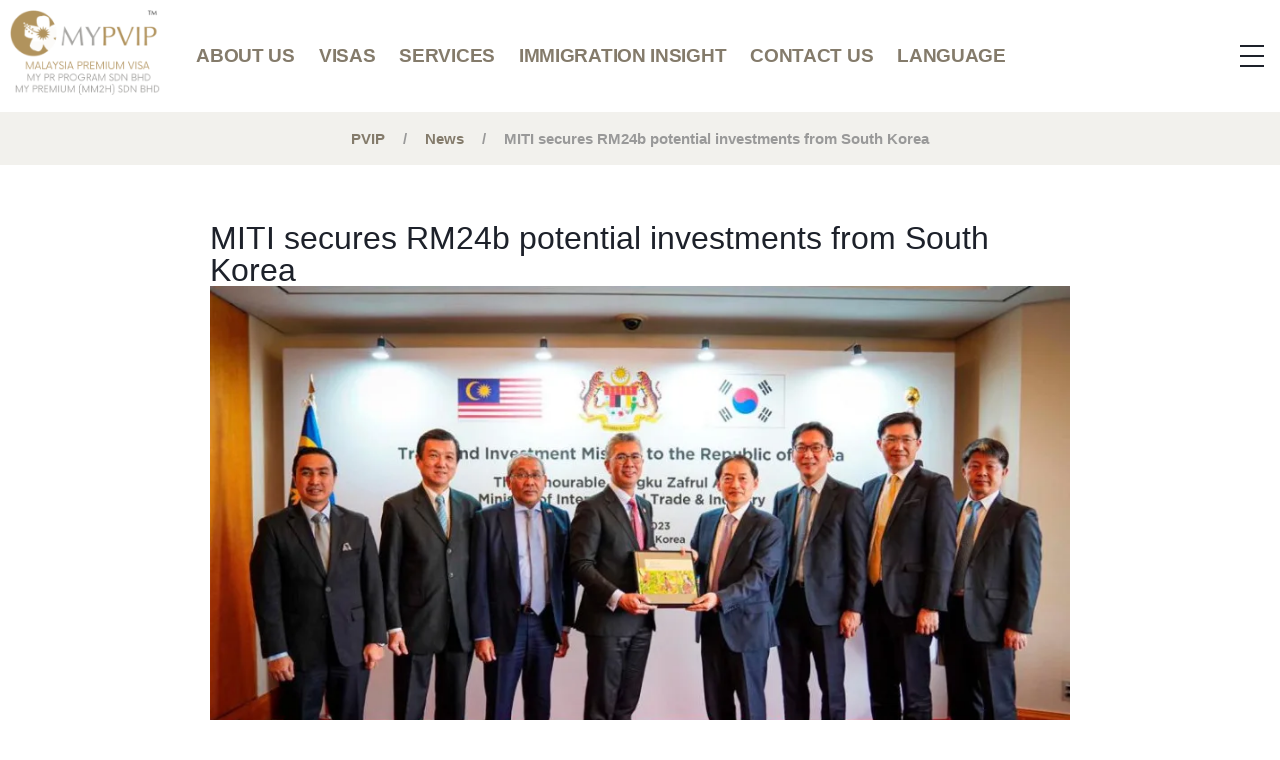

--- FILE ---
content_type: text/html; charset=UTF-8
request_url: https://mypvip.com/en/miti-secures-rm24b-potential-investments-from-south-korea/
body_size: 30360
content:
<!doctype html><html lang="en-GB" prefix="og: https://ogp.me/ns#"><head><script data-no-optimize="1">var litespeed_docref=sessionStorage.getItem("litespeed_docref");litespeed_docref&&(Object.defineProperty(document,"referrer",{get:function(){return litespeed_docref}}),sessionStorage.removeItem("litespeed_docref"));</script> <meta charset="UTF-8"><style id="litespeed-ccss">:root{--bdt-breakpoint-s:640px;--bdt-breakpoint-m:960px;--bdt-breakpoint-l:1200px;--bdt-breakpoint-xl:1600px}:root{--bdt-leader-fill-content:.}:root{--bdt-position-margin-offset:.0001px}ul{box-sizing:border-box}:root{--wp--preset--font-size--normal:16px;--wp--preset--font-size--huge:42px}.screen-reader-text{border:0;clip:rect(1px,1px,1px,1px);clip-path:inset(50%);height:1px;margin:-1px;overflow:hidden;padding:0;position:absolute;width:1px;word-wrap:normal!important}body{--wp--preset--color--black:#000;--wp--preset--color--cyan-bluish-gray:#abb8c3;--wp--preset--color--white:#fff;--wp--preset--color--pale-pink:#f78da7;--wp--preset--color--vivid-red:#cf2e2e;--wp--preset--color--luminous-vivid-orange:#ff6900;--wp--preset--color--luminous-vivid-amber:#fcb900;--wp--preset--color--light-green-cyan:#7bdcb5;--wp--preset--color--vivid-green-cyan:#00d084;--wp--preset--color--pale-cyan-blue:#8ed1fc;--wp--preset--color--vivid-cyan-blue:#0693e3;--wp--preset--color--vivid-purple:#9b51e0;--wp--preset--gradient--vivid-cyan-blue-to-vivid-purple:linear-gradient(135deg,rgba(6,147,227,1) 0%,#9b51e0 100%);--wp--preset--gradient--light-green-cyan-to-vivid-green-cyan:linear-gradient(135deg,#7adcb4 0%,#00d082 100%);--wp--preset--gradient--luminous-vivid-amber-to-luminous-vivid-orange:linear-gradient(135deg,rgba(252,185,0,1) 0%,rgba(255,105,0,1) 100%);--wp--preset--gradient--luminous-vivid-orange-to-vivid-red:linear-gradient(135deg,rgba(255,105,0,1) 0%,#cf2e2e 100%);--wp--preset--gradient--very-light-gray-to-cyan-bluish-gray:linear-gradient(135deg,#eee 0%,#a9b8c3 100%);--wp--preset--gradient--cool-to-warm-spectrum:linear-gradient(135deg,#4aeadc 0%,#9778d1 20%,#cf2aba 40%,#ee2c82 60%,#fb6962 80%,#fef84c 100%);--wp--preset--gradient--blush-light-purple:linear-gradient(135deg,#ffceec 0%,#9896f0 100%);--wp--preset--gradient--blush-bordeaux:linear-gradient(135deg,#fecda5 0%,#fe2d2d 50%,#6b003e 100%);--wp--preset--gradient--luminous-dusk:linear-gradient(135deg,#ffcb70 0%,#c751c0 50%,#4158d0 100%);--wp--preset--gradient--pale-ocean:linear-gradient(135deg,#fff5cb 0%,#b6e3d4 50%,#33a7b5 100%);--wp--preset--gradient--electric-grass:linear-gradient(135deg,#caf880 0%,#71ce7e 100%);--wp--preset--gradient--midnight:linear-gradient(135deg,#020381 0%,#2874fc 100%);--wp--preset--duotone--dark-grayscale:url('#wp-duotone-dark-grayscale');--wp--preset--duotone--grayscale:url('#wp-duotone-grayscale');--wp--preset--duotone--purple-yellow:url('#wp-duotone-purple-yellow');--wp--preset--duotone--blue-red:url('#wp-duotone-blue-red');--wp--preset--duotone--midnight:url('#wp-duotone-midnight');--wp--preset--duotone--magenta-yellow:url('#wp-duotone-magenta-yellow');--wp--preset--duotone--purple-green:url('#wp-duotone-purple-green');--wp--preset--duotone--blue-orange:url('#wp-duotone-blue-orange');--wp--preset--font-size--small:13px;--wp--preset--font-size--medium:20px;--wp--preset--font-size--large:36px;--wp--preset--font-size--x-large:42px;--wp--preset--spacing--20:.44rem;--wp--preset--spacing--30:.67rem;--wp--preset--spacing--40:1rem;--wp--preset--spacing--50:1.5rem;--wp--preset--spacing--60:2.25rem;--wp--preset--spacing--70:3.38rem;--wp--preset--spacing--80:5.06rem}html{line-height:1.15;-webkit-text-size-adjust:100%}*,:after,:before{-webkit-box-sizing:border-box;box-sizing:border-box}body{margin:0;font-family:-apple-system,BlinkMacSystemFont,Segoe UI,Roboto,Helvetica Neue,Arial,Noto Sans,sans-serif,Apple Color Emoji,Segoe UI Emoji,Segoe UI Symbol,Noto Color Emoji;font-size:1rem;font-weight:400;line-height:1.5;color:#333;background-color:#fff;-webkit-font-smoothing:antialiased;-moz-osx-font-smoothing:grayscale}h2{margin-top:.5rem;margin-bottom:1rem;font-family:inherit;font-weight:500;line-height:1.2;color:inherit}h2{font-size:2rem}a{background-color:transparent;text-decoration:none;color:#c36}img{border-style:none;height:auto;max-width:100%}input{font-family:inherit;font-size:1rem;line-height:1.5;margin:0}input{overflow:visible}[type=checkbox]{-webkit-box-sizing:border-box;box-sizing:border-box;padding:0}::-webkit-file-upload-button{-webkit-appearance:button;font:inherit}li,ul{margin-top:0;margin-bottom:0;border:0;outline:0;font-size:100%;vertical-align:baseline;background:0 0}.screen-reader-text{clip:rect(1px,1px,1px,1px);height:1px;overflow:hidden;position:absolute!important;width:1px;word-wrap:normal!important}.site-navigation{grid-area:nav-menu;display:-webkit-box;display:-ms-flexbox;display:flex;-webkit-box-align:center;-ms-flex-align:center;align-items:center;-webkit-box-flex:1;-ms-flex-positive:1;flex-grow:1}[class*=" eicon-"]{display:inline-block;font-family:eicons;font-size:inherit;font-weight:400;font-style:normal;font-variant:normal;line-height:1;text-rendering:auto;-webkit-font-smoothing:antialiased;-moz-osx-font-smoothing:grayscale}.eicon-menu-bar:before{content:'\e816'}.eicon-close:before{content:'\e87f'}.elementor-screen-only,.screen-reader-text{position:absolute;top:-10000em;width:1px;height:1px;margin:-1px;padding:0;overflow:hidden;clip:rect(0,0,0,0);border:0}.elementor{-webkit-hyphens:manual;-ms-hyphens:manual;hyphens:manual}.elementor *,.elementor :after,.elementor :before{-webkit-box-sizing:border-box;box-sizing:border-box}.elementor a{-webkit-box-shadow:none;box-shadow:none;text-decoration:none}.elementor img{height:auto;max-width:100%;border:none;border-radius:0;-webkit-box-shadow:none;box-shadow:none}.elementor-element{--flex-direction:initial;--flex-wrap:initial;--justify-content:initial;--align-items:initial;--align-content:initial;--gap:initial;--flex-basis:initial;--flex-grow:initial;--flex-shrink:initial;--order:initial;--align-self:initial;-ms-flex-preferred-size:var(--flex-basis);flex-basis:var(--flex-basis);-webkit-box-flex:var(--flex-grow);-ms-flex-positive:var(--flex-grow);flex-grow:var(--flex-grow);-ms-flex-negative:var(--flex-shrink);flex-shrink:var(--flex-shrink);-webkit-box-ordinal-group:var(--order);-ms-flex-order:var(--order);order:var(--order);-ms-flex-item-align:var(--align-self);align-self:var(--align-self)}:root{--page-title-display:block}.elementor-widget{position:relative}.elementor-widget:not(:last-child){margin-bottom:20px}.e-con{--border-radius:0;--display:flex;--flex-direction:column;--flex-basis:auto;--flex-grow:0;--flex-shrink:1;--content-width:Min(100%,var(--container-max-width,1140px));--width:100%;--min-height:initial;--height:auto;--text-align:initial;--margin-top:0;--margin-right:0;--margin-bottom:0;--margin-left:0;--padding-top:var(--container-default-padding-top,10px);--padding-right:var(--container-default-padding-right,10px);--padding-bottom:var(--container-default-padding-bottom,10px);--padding-left:var(--container-default-padding-left,10px);--position:relative;--z-index:revert;--overflow:visible;--gap:var(--widgets-spacing,20px);--overlay-mix-blend-mode:initial;--overlay-opacity:1;position:var(--position);-webkit-box-flex:var(--flex-grow);-ms-flex:var(--flex-grow) var(--flex-shrink) var(--flex-basis);flex:var(--flex-grow) var(--flex-shrink) var(--flex-basis);width:var(--width);min-width:0;min-height:var(--min-height);height:var(--height);border-radius:var(--border-radius);margin:var(--margin-top) var(--margin-right) var(--margin-bottom) var(--margin-left);padding-left:var(--padding-left);padding-right:var(--padding-right);z-index:var(--z-index);overflow:var(--overflow)}.e-con-full,.e-con>.e-con-inner{-webkit-box-orient:vertical;-webkit-box-direction:normal;-ms-flex-direction:var(--flex-direction);flex-direction:var(--flex-direction);text-align:var(--text-align);padding-top:var(--padding-top);padding-bottom:var(--padding-bottom)}.e-con,.e-con>.e-con-inner{display:var(--display)}.e-con-boxed{-webkit-box-orient:vertical;-webkit-box-direction:normal;-ms-flex-direction:column;flex-direction:column;text-align:initial;-ms-flex-wrap:initial;flex-wrap:nowrap;-webkit-box-pack:initial;-ms-flex-pack:initial;justify-content:normal;-webkit-box-align:initial;-ms-flex-align:initial;align-items:normal;-ms-flex-line-pack:initial;align-content:normal;gap:initial}.e-con>.e-con-inner{-ms-flex-wrap:var(--flex-wrap);flex-wrap:var(--flex-wrap);-webkit-box-pack:var(--justify-content);-ms-flex-pack:var(--justify-content);justify-content:var(--justify-content);-webkit-box-align:var(--align-items);-ms-flex-align:var(--align-items);align-items:var(--align-items);-ms-flex-line-pack:var(--align-content);align-content:var(--align-content);gap:var(--gap);width:100%;max-width:var(--content-width);margin:0 auto;padding-inline:0;height:100%;-ms-flex-preferred-size:initial;flex-basis:auto;-webkit-box-flex:1;-ms-flex-positive:1;flex-grow:1;-ms-flex-negative:initial;flex-shrink:1;-ms-flex-item-align:initial;align-self:auto}.e-con .elementor-widget.elementor-widget{margin-bottom:0}.e-con:before{content:var(--background-overlay);display:block;position:absolute;width:100%;height:100%;left:0;top:0;mix-blend-mode:var(--overlay-mix-blend-mode);opacity:var(--overlay-opacity);border-radius:var(--border-radius)}.e-con .elementor-widget{min-width:0}.e-con>.e-con-inner>.elementor-widget>.elementor-widget-container,.e-con>.elementor-widget>.elementor-widget-container{height:100%}.e-con.e-con>.e-con-inner>.elementor-widget,.elementor.elementor .e-con>.elementor-widget{max-width:100%}@media (max-width:767px){.e-con{--width:100%;--flex-wrap:wrap}}@media (max-width:767px){.elementor .elementor-hidden-mobile{display:none}}@media (min-width:768px) and (max-width:1024px){.elementor .elementor-hidden-tablet{display:none}}.elementor-kit-5{--e-global-color-primary:#6ec1e4;--e-global-color-secondary:#54595f;--e-global-color-text:#1d212a;--e-global-color-accent:#847b6b;--e-global-color-685544f:#f2f1ed;--e-global-color-9e09a59:#868884;--e-global-color-949ec10:#847b6b;--e-global-color-7cab743:#83705d;--e-global-color-3f56d8f:#1d212a;--e-global-color-43d126f:#09090b;--e-global-color-e7ea3d4:#fff;--e-global-color-39c8f84:#b1945d;--e-global-color-c34bd48:#877256;--e-global-typography-primary-font-family:"Libre Baskerville";--e-global-typography-primary-font-weight:600;--e-global-typography-secondary-font-family:"Libre Baskerville";--e-global-typography-secondary-font-weight:400;--e-global-typography-text-font-family:"Source Sans Pro";--e-global-typography-text-font-weight:400;--e-global-typography-accent-font-family:"Source Sans Pro";--e-global-typography-accent-font-weight:500;color:var(--e-global-color-text);font-family:"Source Sans Pro",Sans-serif;font-size:1.11rem;line-height:1.42em}.elementor-kit-5 a{color:var(--e-global-color-accent)}.elementor-kit-5 h2{font-family:"Libre Baskerville",Sans-serif}.e-con{--container-max-width:1340px}.elementor-widget:not(:last-child){margin-bottom:20px}.elementor-element{--widgets-spacing:20px}@media (max-width:1024px){.e-con{--container-max-width:1024px}}@media (max-width:767px){.e-con{--container-max-width:767px}}.elementor-location-header:before{content:"";display:table;clear:both}.elementor-49 .elementor-element.elementor-element-c8dd3b7{--flex-direction:row;--container-widget-width:initial;--container-widget-height:100%;--container-widget-flex-grow:1;--align-items:center;--gap:0px;--padding-top:0px;--padding-right:0px;--padding-bottom:0px;--padding-left:0px;--z-index:2}.elementor-49 .elementor-element.elementor-element-1085468{--gap:0px}.elementor-49 .elementor-element.elementor-element-1a04ee9 .uael-retina-image-container{text-align:left}.elementor-49 .elementor-element.elementor-element-1a04ee9 .uael-retina-image img{width:150px}.elementor-49 .elementor-element.elementor-element-1a04ee9 .uael-retina-image-container .uael-retina-img{border-style:none}.elementor-49 .elementor-element.elementor-element-1a04ee9{width:100%;max-width:100%}.elementor-49 .elementor-element.elementor-element-f661be5{--justify-content:center;--align-items:center;--gap:0px}.elementor-49 .elementor-element.elementor-element-e0ae977 .elementor-nav-menu .elementor-item{font-size:1.2rem;font-weight:600;text-transform:uppercase;letter-spacing:-.3px}.elementor-49 .elementor-element.elementor-element-e0ae977 .e--pointer-underline .elementor-item:after{height:3px}.elementor-49 .elementor-element.elementor-element-e0ae977 .elementor-nav-menu--main .elementor-item{padding-left:0;padding-right:0;padding-top:10px;padding-bottom:10px}.elementor-49 .elementor-element.elementor-element-e0ae977{--e-nav-menu-horizontal-menu-item-margin:calc(24px/2)}.elementor-49 .elementor-element.elementor-element-e0ae977 .elementor-nav-menu--dropdown a,.elementor-49 .elementor-element.elementor-element-e0ae977 .elementor-menu-toggle{color:var(--e-global-color-3f56d8f)}.elementor-49 .elementor-element.elementor-element-e0ae977 .elementor-nav-menu--dropdown{background-color:var(--e-global-color-685544f)}.elementor-49 .elementor-element.elementor-element-e0ae977 .elementor-nav-menu--dropdown .elementor-item{font-size:1rem;font-weight:600}.elementor-49 .elementor-element.elementor-element-b1e4a78{--justify-content:center;--align-items:center;--gap:0px}.elementor-49 .elementor-element.elementor-element-243d8cd .checkbox-toggle{right:0}.elementor-49 .elementor-element.elementor-element-243d8cd .ue_hamburger{right:0;background-color:var(--e-global-color-e7ea3d4);padding:12px 6px;width:36px;height:36px;border-radius:5px}.elementor-49 .elementor-element.elementor-element-243d8cd .ue_menu_wrapper{height:36px}.elementor-49 .elementor-element.elementor-element-243d8cd .ue_menu>div>div{text-align:center}@media (max-width:1024px){.elementor-49 .elementor-element.elementor-element-1085468{--padding-top:6px;--padding-right:0px;--padding-bottom:6px;--padding-left:30px}}@media (min-width:768px){.elementor-49 .elementor-element.elementor-element-1085468{--width:20%}.elementor-49 .elementor-element.elementor-element-b1e4a78{--width:20%}}@media (max-width:1024px) and (min-width:768px){.elementor-49 .elementor-element.elementor-element-1085468{--width:40%}}@media (max-width:767px){.elementor-49 .elementor-element.elementor-element-1085468{--width:50%;--padding-top:8px;--padding-right:0px;--padding-bottom:12px;--padding-left:20px}.elementor-49 .elementor-element.elementor-element-f661be5{--width:30%}.elementor-49 .elementor-element.elementor-element-b1e4a78{--width:20%}}.elementor-1668 .elementor-element.elementor-element-b6d1c1a{--flex-direction:column;--container-widget-width:100%;--container-widget-height:initial;--container-widget-flex-grow:0}.elementor-1668 .elementor-element.elementor-element-b6d1c1a:not(.elementor-motion-effects-element-type-background){background-color:var(--e-global-color-685544f)}.elementor-1668 .elementor-element.elementor-element-e20fb0b .bdt-ep-breadcrumb>*>*,.elementor-1668 .elementor-element.elementor-element-e20fb0b .bdt-ep-breadcrumb>:nth-child(n+2):not(.bdt-first-column):before{font-size:.96rem;font-weight:600}.elementor-1668 .elementor-element.elementor-element-e20fb0b .bdt-ep-breadcrumb>*>*{padding:4px}.elementor-1668 .elementor-element.elementor-element-e20fb0b .bdt-ep-breadcrumb>:nth-child(n+2):not(.bdt-first-column):before{margin:0 14px}.elementor-1668 .elementor-element.elementor-element-394bdea{--flex-direction:column;--container-widget-width:100%;--container-widget-height:initial;--container-widget-flex-grow:0;--padding-top:3%;--padding-right:3%;--padding-bottom:3%;--padding-left:3%}@media (min-width:768px){.elementor-1668 .elementor-element.elementor-element-394bdea{--content-width:900px}}.fas{-moz-osx-font-smoothing:grayscale;-webkit-font-smoothing:antialiased;display:inline-block;font-style:normal;font-variant:normal;text-rendering:auto;line-height:1}.fa-angle-down:before{content:"\f107"}.fa-angle-up:before{content:"\f106"}.fas{font-family:"Font Awesome 5 Free";font-weight:900}.elementor-item:after,.elementor-item:before{display:block;position:absolute}.elementor-item:not(:hover):not(:focus):not(.elementor-item-active):not(.highlighted):after,.elementor-item:not(:hover):not(:focus):not(.elementor-item-active):not(.highlighted):before{opacity:0}.e--pointer-underline .elementor-item:after,.e--pointer-underline .elementor-item:before{height:3px;width:100%;left:0;background-color:#55595c;z-index:2}.e--pointer-underline .elementor-item:after{content:"";bottom:0}.e--pointer-underline.e--animation-slide .elementor-item:not(:hover):not(:focus):not(.elementor-item-active):not(.highlighted):after{width:10px;inset-inline-start:100%}.elementor-nav-menu--main .elementor-nav-menu a{padding:13px 20px}.elementor-nav-menu--layout-horizontal{display:-webkit-box;display:-ms-flexbox;display:flex}.elementor-nav-menu--layout-horizontal .elementor-nav-menu{display:-webkit-box;display:-ms-flexbox;display:flex;-ms-flex-wrap:wrap;flex-wrap:wrap}.elementor-nav-menu--layout-horizontal .elementor-nav-menu a{white-space:nowrap;-webkit-box-flex:1;-ms-flex-positive:1;flex-grow:1}.elementor-nav-menu--layout-horizontal .elementor-nav-menu>li{display:-webkit-box;display:-ms-flexbox;display:flex}.elementor-nav-menu--layout-horizontal .elementor-nav-menu>li:not(:first-child)>a{-webkit-margin-start:var(--e-nav-menu-horizontal-menu-item-margin);margin-inline-start:var(--e-nav-menu-horizontal-menu-item-margin)}.elementor-nav-menu--layout-horizontal .elementor-nav-menu>li:not(:last-child)>a{-webkit-margin-end:var(--e-nav-menu-horizontal-menu-item-margin);margin-inline-end:var(--e-nav-menu-horizontal-menu-item-margin)}.elementor-nav-menu--layout-horizontal .elementor-nav-menu>li:not(:last-child):after{content:var(--e-nav-menu-divider-content,none);height:var(--e-nav-menu-divider-height,35%);border-left:var(--e-nav-menu-divider-width,2px) var(--e-nav-menu-divider-style,solid) var(--e-nav-menu-divider-color,#000);border-bottom-color:var(--e-nav-menu-divider-color,#000);border-right-color:var(--e-nav-menu-divider-color,#000);border-top-color:var(--e-nav-menu-divider-color,#000);-ms-flex-item-align:center;align-self:center}.elementor-widget-nav-menu:not(.elementor-nav-menu--toggle) .elementor-menu-toggle{display:none}.elementor-widget-nav-menu .elementor-widget-container{display:-webkit-box;display:-ms-flexbox;display:flex;-webkit-box-orient:vertical;-webkit-box-direction:normal;-ms-flex-direction:column;flex-direction:column}.elementor-nav-menu{position:relative;z-index:2}.elementor-nav-menu:after{content:" ";display:block;height:0;font:0/0 serif;clear:both;visibility:hidden;overflow:hidden}.elementor-nav-menu,.elementor-nav-menu li{display:block;list-style:none;margin:0;padding:0;line-height:normal}.elementor-nav-menu a,.elementor-nav-menu li{position:relative}.elementor-nav-menu li{border-width:0}.elementor-nav-menu a{display:-webkit-box;display:-ms-flexbox;display:flex;-webkit-box-align:center;-ms-flex-align:center;align-items:center}.elementor-nav-menu a{padding:10px 20px;line-height:20px}.elementor-menu-toggle{display:-webkit-box;display:-ms-flexbox;display:flex;-webkit-box-align:center;-ms-flex-align:center;align-items:center;-webkit-box-pack:center;-ms-flex-pack:center;justify-content:center;font-size:var(--nav-menu-icon-size,22px);padding:.25em;border:0 solid;border-radius:3px;background-color:rgba(0,0,0,.05);color:#494c4f}.elementor-menu-toggle:not(.elementor-active) .elementor-menu-toggle__icon--close{display:none}.elementor-nav-menu--dropdown{background-color:#fff;font-size:13px}.elementor-nav-menu--dropdown-none .elementor-menu-toggle,.elementor-nav-menu--dropdown-none .elementor-nav-menu--dropdown{display:none}.elementor-nav-menu--dropdown.elementor-nav-menu__container{margin-top:10px;-webkit-transform-origin:top;-ms-transform-origin:top;transform-origin:top;overflow-y:hidden}.elementor-nav-menu--dropdown a{color:#494c4f}.fas{-moz-osx-font-smoothing:grayscale;-webkit-font-smoothing:antialiased;display:inline-block;font-style:normal;font-variant:normal;text-rendering:auto;line-height:1}.fa-angle-down:before{content:"\f107"}.fa-angle-up:before{content:"\f106"}.fas{font-family:"Font Awesome 5 Free"}.fas{font-weight:900}#uc_fullscreen_navigation_menu_elementor18254 *{box-sizing:border-box}#uc_fullscreen_navigation_menu_elementor18254{position:relative;z-index:10000000}#uc_fullscreen_navigation_menu_elementor18254 .checkbox-toggle{position:absolute;z-index:100000000;width:36px;height:36px;opacity:0;top:0}#uc_fullscreen_navigation_menu_elementor18254 .ue_hamburger{top:0;backface-visibility:hidden;display:flex;align-items:center;justify-content:center;position:absolute;z-index:99999999}#uc_fullscreen_navigation_menu_elementor18254 .ue_hamburger>div{position:relative;-webkit-box-flex:0;flex:none;width:100%;height:2px;display:flex;align-items:center;justify-content:center;background-color:#1d212a}#uc_fullscreen_navigation_menu_elementor18254 .ue_hamburger>div:before,#uc_fullscreen_navigation_menu_elementor18254 .ue_hamburger>div:after{content:'';position:absolute;z-index:1;top:-10px;left:0;width:100%;height:2px;background:inherit}#uc_fullscreen_navigation_menu_elementor18254 .ue_hamburger>div:after{top:10px}#uc_fullscreen_navigation_menu_elementor18254 .ue_menu{position:fixed;top:0;left:0;width:100%;visibility:hidden;backface-visibility:hidden;outline:none;display:flex;align-items:center;justify-content:center}.ue_menu_wrapper{position:relative}.elementor-heading-title{padding:0;margin:0;line-height:1}.elementor-widget-image{text-align:center}.elementor-widget-image img{vertical-align:middle;display:inline-block}.bdt-ep-breadcrumb{padding:0;margin:0;display:flex;flex-wrap:wrap;list-style:none}.bdt-ep-breadcrumb>*{flex:none;list-style-type:none!important}.bdt-ep-breadcrumb>*>*{display:inline-block;text-decoration:none;color:#999}.bdt-ep-breadcrumb>:nth-child(n+2):not(.bdt-first-column):before{content:"/";display:inline-block;margin:0 20px;color:#999}.bdt-ep-breadcrumb.breadcrumb-align-center{justify-content:center}</style><link rel="preload" data-asynced="1" data-optimized="2" as="style" onload="this.onload=null;this.rel='stylesheet'" href="https://mypvip.com/wp-content/litespeed/ucss/ea62d3374a98cb28ec5e59c71b104fe6.css?ver=ff9cb" /><script type="litespeed/javascript">!function(a){"use strict";var b=function(b,c,d){function e(a){return h.body?a():void setTimeout(function(){e(a)})}function f(){i.addEventListener&&i.removeEventListener("load",f),i.media=d||"all"}var g,h=a.document,i=h.createElement("link");if(c)g=c;else{var j=(h.body||h.getElementsByTagName("head")[0]).childNodes;g=j[j.length-1]}var k=h.styleSheets;i.rel="stylesheet",i.href=b,i.media="only x",e(function(){g.parentNode.insertBefore(i,c?g:g.nextSibling)});var l=function(a){for(var b=i.href,c=k.length;c--;)if(k[c].href===b)return a();setTimeout(function(){l(a)})};return i.addEventListener&&i.addEventListener("load",f),i.onloadcssdefined=l,l(f),i};"undefined"!=typeof exports?exports.loadCSS=b:a.loadCSS=b}("undefined"!=typeof global?global:this);!function(a){if(a.loadCSS){var b=loadCSS.relpreload={};if(b.support=function(){try{return a.document.createElement("link").relList.supports("preload")}catch(b){return!1}},b.poly=function(){for(var b=a.document.getElementsByTagName("link"),c=0;c<b.length;c++){var d=b[c];"preload"===d.rel&&"style"===d.getAttribute("as")&&(a.loadCSS(d.href,d,d.getAttribute("media")),d.rel=null)}},!b.support()){b.poly();var c=a.setInterval(b.poly,300);a.addEventListener&&a.addEventListener("load",function(){b.poly(),a.clearInterval(c)}),a.attachEvent&&a.attachEvent("onload",function(){a.clearInterval(c)})}}}(this);</script> <meta name="viewport" content="width=device-width, initial-scale=1"><link rel="profile" href="https://gmpg.org/xfn/11"><title>MITI secures RM24b potential investments from South Korea - PVIP</title><meta name="description" content="KUALA LUMPUR: The International Trade and Industry Ministry (MITI) has secured potential investments worth RM24 billion as well as RM4.24 billion of potential"/><meta name="robots" content="index, follow, max-snippet:-1, max-video-preview:-1, max-image-preview:large"/><link rel="canonical" href="https://mypvip.com/en/miti-secures-rm24b-potential-investments-from-south-korea/" /><meta property="og:locale" content="en_GB" /><meta property="og:type" content="article" /><meta property="og:title" content="MITI secures RM24b potential investments from South Korea - PVIP" /><meta property="og:description" content="KUALA LUMPUR: The International Trade and Industry Ministry (MITI) has secured potential investments worth RM24 billion as well as RM4.24 billion of potential" /><meta property="og:url" content="https://mypvip.com/en/miti-secures-rm24b-potential-investments-from-south-korea/" /><meta property="og:site_name" content="PVIP" /><meta property="article:section" content="News" /><meta property="og:image" content="https://mypvip.com/wp-content/uploads/2023/03/tengku-zafrul-fbpix_3048148_20230319160428.jpg" /><meta property="og:image:secure_url" content="https://mypvip.com/wp-content/uploads/2023/03/tengku-zafrul-fbpix_3048148_20230319160428.jpg" /><meta property="og:image:width" content="1000" /><meta property="og:image:height" content="666" /><meta property="og:image:alt" content="MITI secures RM24b potential investments from South Korea" /><meta property="og:image:type" content="image/jpeg" /><meta property="article:published_time" content="2023-03-20T15:01:04+08:00" /><meta name="twitter:card" content="summary_large_image" /><meta name="twitter:title" content="MITI secures RM24b potential investments from South Korea - PVIP" /><meta name="twitter:description" content="KUALA LUMPUR: The International Trade and Industry Ministry (MITI) has secured potential investments worth RM24 billion as well as RM4.24 billion of potential" /><meta name="twitter:image" content="https://mypvip.com/wp-content/uploads/2023/03/tengku-zafrul-fbpix_3048148_20230319160428.jpg" /><meta name="twitter:label1" content="Written by" /><meta name="twitter:data1" content="PVIP993Ad" /><meta name="twitter:label2" content="Time to read" /><meta name="twitter:data2" content="2 minutes" /> <script type="application/ld+json" class="rank-math-schema">{"@context":"https://schema.org","@graph":[{"@type":"Organization","@id":"https://mypvip.com/#organization","name":"PVIP","url":"https://mypvip.com"},{"@type":"WebSite","@id":"https://mypvip.com/#website","url":"https://mypvip.com","name":"PVIP","publisher":{"@id":"https://mypvip.com/#organization"},"inLanguage":"en-GB"},{"@type":"ImageObject","@id":"https://mypvip.com/wp-content/uploads/2023/03/tengku-zafrul-fbpix_3048148_20230319160428.jpg","url":"https://mypvip.com/wp-content/uploads/2023/03/tengku-zafrul-fbpix_3048148_20230319160428.jpg","width":"1000","height":"666","inLanguage":"en-GB"},{"@type":"WebPage","@id":"https://mypvip.com/en/miti-secures-rm24b-potential-investments-from-south-korea/#webpage","url":"https://mypvip.com/en/miti-secures-rm24b-potential-investments-from-south-korea/","name":"MITI secures RM24b potential investments from South Korea - PVIP","datePublished":"2023-03-20T15:01:04+08:00","dateModified":"2023-03-20T15:01:04+08:00","isPartOf":{"@id":"https://mypvip.com/#website"},"primaryImageOfPage":{"@id":"https://mypvip.com/wp-content/uploads/2023/03/tengku-zafrul-fbpix_3048148_20230319160428.jpg"},"inLanguage":"en-GB"},{"@type":"Person","@id":"https://mypvip.com","name":"PVIP993Ad","url":"https://mypvip.com","image":{"@type":"ImageObject","@id":"https://mypvip.com/wp-content/litespeed/avatar/20713e4afa6fb34aea9f021185318a7e.jpg?ver=1769136452","url":"https://mypvip.com/wp-content/litespeed/avatar/20713e4afa6fb34aea9f021185318a7e.jpg?ver=1769136452","caption":"PVIP993Ad","inLanguage":"en-GB"},"worksFor":{"@id":"https://mypvip.com/#organization"}},{"@type":"BlogPosting","headline":"MITI secures RM24b potential investments from South Korea - PVIP","datePublished":"2023-03-20T15:01:04+08:00","dateModified":"2023-03-20T15:01:04+08:00","articleSection":"News","author":{"@id":"https://mypvip.com"},"publisher":{"@id":"https://mypvip.com/#organization"},"description":"KUALA LUMPUR: The International Trade and Industry Ministry (MITI) has secured potential investments worth RM24 billion as well as RM4.24 billion of potential","name":"MITI secures RM24b potential investments from South Korea - PVIP","@id":"https://mypvip.com/en/miti-secures-rm24b-potential-investments-from-south-korea/#richSnippet","isPartOf":{"@id":"https://mypvip.com/en/miti-secures-rm24b-potential-investments-from-south-korea/#webpage"},"image":{"@id":"https://mypvip.com/wp-content/uploads/2023/03/tengku-zafrul-fbpix_3048148_20230319160428.jpg"},"inLanguage":"en-GB","mainEntityOfPage":{"@id":"https://mypvip.com/en/miti-secures-rm24b-potential-investments-from-south-korea/#webpage"}}]}</script>  <script type="litespeed/javascript">window._wpemojiSettings={"baseUrl":"https:\/\/s.w.org\/images\/core\/emoji\/15.0.3\/72x72\/","ext":".png","svgUrl":"https:\/\/s.w.org\/images\/core\/emoji\/15.0.3\/svg\/","svgExt":".svg","source":{"concatemoji":"https:\/\/mypvip.com\/wp-includes\/js\/wp-emoji-release.min.js?ver=6.5.7"}};
/*! This file is auto-generated */
!function(i,n){var o,s,e;function c(e){try{var t={supportTests:e,timestamp:(new Date).valueOf()};sessionStorage.setItem(o,JSON.stringify(t))}catch(e){}}function p(e,t,n){e.clearRect(0,0,e.canvas.width,e.canvas.height),e.fillText(t,0,0);var t=new Uint32Array(e.getImageData(0,0,e.canvas.width,e.canvas.height).data),r=(e.clearRect(0,0,e.canvas.width,e.canvas.height),e.fillText(n,0,0),new Uint32Array(e.getImageData(0,0,e.canvas.width,e.canvas.height).data));return t.every(function(e,t){return e===r[t]})}function u(e,t,n){switch(t){case"flag":return n(e,"\ud83c\udff3\ufe0f\u200d\u26a7\ufe0f","\ud83c\udff3\ufe0f\u200b\u26a7\ufe0f")?!1:!n(e,"\ud83c\uddfa\ud83c\uddf3","\ud83c\uddfa\u200b\ud83c\uddf3")&&!n(e,"\ud83c\udff4\udb40\udc67\udb40\udc62\udb40\udc65\udb40\udc6e\udb40\udc67\udb40\udc7f","\ud83c\udff4\u200b\udb40\udc67\u200b\udb40\udc62\u200b\udb40\udc65\u200b\udb40\udc6e\u200b\udb40\udc67\u200b\udb40\udc7f");case"emoji":return!n(e,"\ud83d\udc26\u200d\u2b1b","\ud83d\udc26\u200b\u2b1b")}return!1}function f(e,t,n){var r="undefined"!=typeof WorkerGlobalScope&&self instanceof WorkerGlobalScope?new OffscreenCanvas(300,150):i.createElement("canvas"),a=r.getContext("2d",{willReadFrequently:!0}),o=(a.textBaseline="top",a.font="600 32px Arial",{});return e.forEach(function(e){o[e]=t(a,e,n)}),o}function t(e){var t=i.createElement("script");t.src=e,t.defer=!0,i.head.appendChild(t)}"undefined"!=typeof Promise&&(o="wpEmojiSettingsSupports",s=["flag","emoji"],n.supports={everything:!0,everythingExceptFlag:!0},e=new Promise(function(e){i.addEventListener("DOMContentLiteSpeedLoaded",e,{once:!0})}),new Promise(function(t){var n=function(){try{var e=JSON.parse(sessionStorage.getItem(o));if("object"==typeof e&&"number"==typeof e.timestamp&&(new Date).valueOf()<e.timestamp+604800&&"object"==typeof e.supportTests)return e.supportTests}catch(e){}return null}();if(!n){if("undefined"!=typeof Worker&&"undefined"!=typeof OffscreenCanvas&&"undefined"!=typeof URL&&URL.createObjectURL&&"undefined"!=typeof Blob)try{var e="postMessage("+f.toString()+"("+[JSON.stringify(s),u.toString(),p.toString()].join(",")+"));",r=new Blob([e],{type:"text/javascript"}),a=new Worker(URL.createObjectURL(r),{name:"wpTestEmojiSupports"});return void(a.onmessage=function(e){c(n=e.data),a.terminate(),t(n)})}catch(e){}c(n=f(s,u,p))}t(n)}).then(function(e){for(var t in e)n.supports[t]=e[t],n.supports.everything=n.supports.everything&&n.supports[t],"flag"!==t&&(n.supports.everythingExceptFlag=n.supports.everythingExceptFlag&&n.supports[t]);n.supports.everythingExceptFlag=n.supports.everythingExceptFlag&&!n.supports.flag,n.DOMReady=!1,n.readyCallback=function(){n.DOMReady=!0}}).then(function(){return e}).then(function(){var e;n.supports.everything||(n.readyCallback(),(e=n.source||{}).concatemoji?t(e.concatemoji):e.wpemoji&&e.twemoji&&(t(e.twemoji),t(e.wpemoji)))}))}((window,document),window._wpemojiSettings)</script> <style id='wp-emoji-styles-inline-css'>img.wp-smiley, img.emoji {
		display: inline !important;
		border: none !important;
		box-shadow: none !important;
		height: 1em !important;
		width: 1em !important;
		margin: 0 0.07em !important;
		vertical-align: -0.1em !important;
		background: none !important;
		padding: 0 !important;
	}</style><style id='classic-theme-styles-inline-css'>/*! This file is auto-generated */
.wp-block-button__link{color:#fff;background-color:#32373c;border-radius:9999px;box-shadow:none;text-decoration:none;padding:calc(.667em + 2px) calc(1.333em + 2px);font-size:1.125em}.wp-block-file__button{background:#32373c;color:#fff;text-decoration:none}</style><style id='global-styles-inline-css'>body{--wp--preset--color--black: #000000;--wp--preset--color--cyan-bluish-gray: #abb8c3;--wp--preset--color--white: #ffffff;--wp--preset--color--pale-pink: #f78da7;--wp--preset--color--vivid-red: #cf2e2e;--wp--preset--color--luminous-vivid-orange: #ff6900;--wp--preset--color--luminous-vivid-amber: #fcb900;--wp--preset--color--light-green-cyan: #7bdcb5;--wp--preset--color--vivid-green-cyan: #00d084;--wp--preset--color--pale-cyan-blue: #8ed1fc;--wp--preset--color--vivid-cyan-blue: #0693e3;--wp--preset--color--vivid-purple: #9b51e0;--wp--preset--gradient--vivid-cyan-blue-to-vivid-purple: linear-gradient(135deg,rgba(6,147,227,1) 0%,rgb(155,81,224) 100%);--wp--preset--gradient--light-green-cyan-to-vivid-green-cyan: linear-gradient(135deg,rgb(122,220,180) 0%,rgb(0,208,130) 100%);--wp--preset--gradient--luminous-vivid-amber-to-luminous-vivid-orange: linear-gradient(135deg,rgba(252,185,0,1) 0%,rgba(255,105,0,1) 100%);--wp--preset--gradient--luminous-vivid-orange-to-vivid-red: linear-gradient(135deg,rgba(255,105,0,1) 0%,rgb(207,46,46) 100%);--wp--preset--gradient--very-light-gray-to-cyan-bluish-gray: linear-gradient(135deg,rgb(238,238,238) 0%,rgb(169,184,195) 100%);--wp--preset--gradient--cool-to-warm-spectrum: linear-gradient(135deg,rgb(74,234,220) 0%,rgb(151,120,209) 20%,rgb(207,42,186) 40%,rgb(238,44,130) 60%,rgb(251,105,98) 80%,rgb(254,248,76) 100%);--wp--preset--gradient--blush-light-purple: linear-gradient(135deg,rgb(255,206,236) 0%,rgb(152,150,240) 100%);--wp--preset--gradient--blush-bordeaux: linear-gradient(135deg,rgb(254,205,165) 0%,rgb(254,45,45) 50%,rgb(107,0,62) 100%);--wp--preset--gradient--luminous-dusk: linear-gradient(135deg,rgb(255,203,112) 0%,rgb(199,81,192) 50%,rgb(65,88,208) 100%);--wp--preset--gradient--pale-ocean: linear-gradient(135deg,rgb(255,245,203) 0%,rgb(182,227,212) 50%,rgb(51,167,181) 100%);--wp--preset--gradient--electric-grass: linear-gradient(135deg,rgb(202,248,128) 0%,rgb(113,206,126) 100%);--wp--preset--gradient--midnight: linear-gradient(135deg,rgb(2,3,129) 0%,rgb(40,116,252) 100%);--wp--preset--font-size--small: 13px;--wp--preset--font-size--medium: 20px;--wp--preset--font-size--large: 36px;--wp--preset--font-size--x-large: 42px;--wp--preset--spacing--20: 0.44rem;--wp--preset--spacing--30: 0.67rem;--wp--preset--spacing--40: 1rem;--wp--preset--spacing--50: 1.5rem;--wp--preset--spacing--60: 2.25rem;--wp--preset--spacing--70: 3.38rem;--wp--preset--spacing--80: 5.06rem;--wp--preset--shadow--natural: 6px 6px 9px rgba(0, 0, 0, 0.2);--wp--preset--shadow--deep: 12px 12px 50px rgba(0, 0, 0, 0.4);--wp--preset--shadow--sharp: 6px 6px 0px rgba(0, 0, 0, 0.2);--wp--preset--shadow--outlined: 6px 6px 0px -3px rgba(255, 255, 255, 1), 6px 6px rgba(0, 0, 0, 1);--wp--preset--shadow--crisp: 6px 6px 0px rgba(0, 0, 0, 1);}:where(.is-layout-flex){gap: 0.5em;}:where(.is-layout-grid){gap: 0.5em;}body .is-layout-flex{display: flex;}body .is-layout-flex{flex-wrap: wrap;align-items: center;}body .is-layout-flex > *{margin: 0;}body .is-layout-grid{display: grid;}body .is-layout-grid > *{margin: 0;}:where(.wp-block-columns.is-layout-flex){gap: 2em;}:where(.wp-block-columns.is-layout-grid){gap: 2em;}:where(.wp-block-post-template.is-layout-flex){gap: 1.25em;}:where(.wp-block-post-template.is-layout-grid){gap: 1.25em;}.has-black-color{color: var(--wp--preset--color--black) !important;}.has-cyan-bluish-gray-color{color: var(--wp--preset--color--cyan-bluish-gray) !important;}.has-white-color{color: var(--wp--preset--color--white) !important;}.has-pale-pink-color{color: var(--wp--preset--color--pale-pink) !important;}.has-vivid-red-color{color: var(--wp--preset--color--vivid-red) !important;}.has-luminous-vivid-orange-color{color: var(--wp--preset--color--luminous-vivid-orange) !important;}.has-luminous-vivid-amber-color{color: var(--wp--preset--color--luminous-vivid-amber) !important;}.has-light-green-cyan-color{color: var(--wp--preset--color--light-green-cyan) !important;}.has-vivid-green-cyan-color{color: var(--wp--preset--color--vivid-green-cyan) !important;}.has-pale-cyan-blue-color{color: var(--wp--preset--color--pale-cyan-blue) !important;}.has-vivid-cyan-blue-color{color: var(--wp--preset--color--vivid-cyan-blue) !important;}.has-vivid-purple-color{color: var(--wp--preset--color--vivid-purple) !important;}.has-black-background-color{background-color: var(--wp--preset--color--black) !important;}.has-cyan-bluish-gray-background-color{background-color: var(--wp--preset--color--cyan-bluish-gray) !important;}.has-white-background-color{background-color: var(--wp--preset--color--white) !important;}.has-pale-pink-background-color{background-color: var(--wp--preset--color--pale-pink) !important;}.has-vivid-red-background-color{background-color: var(--wp--preset--color--vivid-red) !important;}.has-luminous-vivid-orange-background-color{background-color: var(--wp--preset--color--luminous-vivid-orange) !important;}.has-luminous-vivid-amber-background-color{background-color: var(--wp--preset--color--luminous-vivid-amber) !important;}.has-light-green-cyan-background-color{background-color: var(--wp--preset--color--light-green-cyan) !important;}.has-vivid-green-cyan-background-color{background-color: var(--wp--preset--color--vivid-green-cyan) !important;}.has-pale-cyan-blue-background-color{background-color: var(--wp--preset--color--pale-cyan-blue) !important;}.has-vivid-cyan-blue-background-color{background-color: var(--wp--preset--color--vivid-cyan-blue) !important;}.has-vivid-purple-background-color{background-color: var(--wp--preset--color--vivid-purple) !important;}.has-black-border-color{border-color: var(--wp--preset--color--black) !important;}.has-cyan-bluish-gray-border-color{border-color: var(--wp--preset--color--cyan-bluish-gray) !important;}.has-white-border-color{border-color: var(--wp--preset--color--white) !important;}.has-pale-pink-border-color{border-color: var(--wp--preset--color--pale-pink) !important;}.has-vivid-red-border-color{border-color: var(--wp--preset--color--vivid-red) !important;}.has-luminous-vivid-orange-border-color{border-color: var(--wp--preset--color--luminous-vivid-orange) !important;}.has-luminous-vivid-amber-border-color{border-color: var(--wp--preset--color--luminous-vivid-amber) !important;}.has-light-green-cyan-border-color{border-color: var(--wp--preset--color--light-green-cyan) !important;}.has-vivid-green-cyan-border-color{border-color: var(--wp--preset--color--vivid-green-cyan) !important;}.has-pale-cyan-blue-border-color{border-color: var(--wp--preset--color--pale-cyan-blue) !important;}.has-vivid-cyan-blue-border-color{border-color: var(--wp--preset--color--vivid-cyan-blue) !important;}.has-vivid-purple-border-color{border-color: var(--wp--preset--color--vivid-purple) !important;}.has-vivid-cyan-blue-to-vivid-purple-gradient-background{background: var(--wp--preset--gradient--vivid-cyan-blue-to-vivid-purple) !important;}.has-light-green-cyan-to-vivid-green-cyan-gradient-background{background: var(--wp--preset--gradient--light-green-cyan-to-vivid-green-cyan) !important;}.has-luminous-vivid-amber-to-luminous-vivid-orange-gradient-background{background: var(--wp--preset--gradient--luminous-vivid-amber-to-luminous-vivid-orange) !important;}.has-luminous-vivid-orange-to-vivid-red-gradient-background{background: var(--wp--preset--gradient--luminous-vivid-orange-to-vivid-red) !important;}.has-very-light-gray-to-cyan-bluish-gray-gradient-background{background: var(--wp--preset--gradient--very-light-gray-to-cyan-bluish-gray) !important;}.has-cool-to-warm-spectrum-gradient-background{background: var(--wp--preset--gradient--cool-to-warm-spectrum) !important;}.has-blush-light-purple-gradient-background{background: var(--wp--preset--gradient--blush-light-purple) !important;}.has-blush-bordeaux-gradient-background{background: var(--wp--preset--gradient--blush-bordeaux) !important;}.has-luminous-dusk-gradient-background{background: var(--wp--preset--gradient--luminous-dusk) !important;}.has-pale-ocean-gradient-background{background: var(--wp--preset--gradient--pale-ocean) !important;}.has-electric-grass-gradient-background{background: var(--wp--preset--gradient--electric-grass) !important;}.has-midnight-gradient-background{background: var(--wp--preset--gradient--midnight) !important;}.has-small-font-size{font-size: var(--wp--preset--font-size--small) !important;}.has-medium-font-size{font-size: var(--wp--preset--font-size--medium) !important;}.has-large-font-size{font-size: var(--wp--preset--font-size--large) !important;}.has-x-large-font-size{font-size: var(--wp--preset--font-size--x-large) !important;}
.wp-block-navigation a:where(:not(.wp-element-button)){color: inherit;}
:where(.wp-block-post-template.is-layout-flex){gap: 1.25em;}:where(.wp-block-post-template.is-layout-grid){gap: 1.25em;}
:where(.wp-block-columns.is-layout-flex){gap: 2em;}:where(.wp-block-columns.is-layout-grid){gap: 2em;}
.wp-block-pullquote{font-size: 1.5em;line-height: 1.6;}</style> <script type="litespeed/javascript" data-src="https://mypvip.com/wp-includes/js/jquery/jquery.min.js?ver=3.7.1" id="jquery-core-js"></script> <script id="Popup.js-js-before" type="litespeed/javascript">var sgpbPublicUrl="https:\/\/mypvip.com\/wp-content\/plugins\/popup-builder\/public\/";var SGPB_JS_LOCALIZATION={"imageSupportAlertMessage":"Only image files supported","pdfSupportAlertMessage":"Only pdf files supported","areYouSure":"Are you sure?","addButtonSpinner":"L","audioSupportAlertMessage":"Only audio files supported (e.g.: mp3, wav, m4a, ogg)","publishPopupBeforeElementor":"Please, publish the popup before starting to use Elementor with it!","publishPopupBeforeDivi":"Please, publish the popup before starting to use Divi Builder with it!","closeButtonAltText":"Close"}</script> <script id="PopupBuilder.js-js-before" type="litespeed/javascript">var SGPB_POPUP_PARAMS={"popupTypeAgeRestriction":"ageRestriction","defaultThemeImages":{"1":"https:\/\/mypvip.com\/wp-content\/plugins\/popup-builder\/public\/img\/theme_1\/close.png","2":"https:\/\/mypvip.com\/wp-content\/plugins\/popup-builder\/public\/img\/theme_2\/close.png","3":"https:\/\/mypvip.com\/wp-content\/plugins\/popup-builder\/public\/img\/theme_3\/close.png","5":"https:\/\/mypvip.com\/wp-content\/plugins\/popup-builder\/public\/img\/theme_5\/close.png","6":"https:\/\/mypvip.com\/wp-content\/plugins\/popup-builder\/public\/img\/theme_6\/close.png"},"homePageUrl":"https:\/\/mypvip.com\/","isPreview":!1,"convertedIdsReverse":[],"dontShowPopupExpireTime":365,"conditionalJsClasses":[],"disableAnalyticsGeneral":"0"};var SGPB_JS_PACKAGES={"packages":{"current":1,"free":1,"silver":2,"gold":3,"platinum":4},"extensions":{"geo-targeting":!1,"advanced-closing":!1}};var SGPB_JS_PARAMS={"ajaxUrl":"https:\/\/mypvip.com\/wp-admin\/admin-ajax.php","nonce":"d1631495c8"}</script> <link rel="https://api.w.org/" href="https://mypvip.com/wp-json/" /><link rel="alternate" type="application/json" href="https://mypvip.com/wp-json/wp/v2/posts/4371" /><meta name="generator" content="WordPress 6.5.7" /><link rel='shortlink' href='https://mypvip.com/?p=4371' /><link rel="alternate" type="application/json+oembed" href="https://mypvip.com/wp-json/oembed/1.0/embed?url=https%3A%2F%2Fmypvip.com%2Fen%2Fmiti-secures-rm24b-potential-investments-from-south-korea%2F" /><link rel="alternate" type="text/xml+oembed" href="https://mypvip.com/wp-json/oembed/1.0/embed?url=https%3A%2F%2Fmypvip.com%2Fen%2Fmiti-secures-rm24b-potential-investments-from-south-korea%2F&#038;format=xml" />
 <script type="litespeed/javascript" data-src="https://www.googletagmanager.com/gtag/js?id=G-HENRKF51EP"></script> <script type="litespeed/javascript">window.dataLayer=window.dataLayer||[];function gtag(){dataLayer.push(arguments)}
gtag('js',new Date());gtag('config','G-HENRKF51EP')</script>  <script type="litespeed/javascript">(function(w,d,s,l,i){w[l]=w[l]||[];w[l].push({'gtm.start':new Date().getTime(),event:'gtm.js'});var f=d.getElementsByTagName(s)[0],j=d.createElement(s),dl=l!='dataLayer'?'&l='+l:'';j.async=!0;j.src='https://www.googletagmanager.com/gtm.js?id='+i+dl;f.parentNode.insertBefore(j,f)})(window,document,'script','dataLayer','GTM-KFH2WMK')</script> <meta name="generator" content="Powered by Slider Revolution 6.7.25 - responsive, Mobile-Friendly Slider Plugin for WordPress with comfortable drag and drop interface." /><link rel="icon" href="https://mypvip.com/wp-content/uploads/2022/11/logo-favicon-150x150.png" sizes="32x32" /><link rel="icon" href="https://mypvip.com/wp-content/uploads/2022/11/logo-favicon.png" sizes="192x192" /><link rel="apple-touch-icon" href="https://mypvip.com/wp-content/uploads/2022/11/logo-favicon.png" /><meta name="msapplication-TileImage" content="https://mypvip.com/wp-content/uploads/2022/11/logo-favicon.png" /> <script type="litespeed/javascript">function setREVStartSize(e){window.RSIW=window.RSIW===undefined?window.innerWidth:window.RSIW;window.RSIH=window.RSIH===undefined?window.innerHeight:window.RSIH;try{var pw=document.getElementById(e.c).parentNode.offsetWidth,newh;pw=pw===0||isNaN(pw)||(e.l=="fullwidth"||e.layout=="fullwidth")?window.RSIW:pw;e.tabw=e.tabw===undefined?0:parseInt(e.tabw);e.thumbw=e.thumbw===undefined?0:parseInt(e.thumbw);e.tabh=e.tabh===undefined?0:parseInt(e.tabh);e.thumbh=e.thumbh===undefined?0:parseInt(e.thumbh);e.tabhide=e.tabhide===undefined?0:parseInt(e.tabhide);e.thumbhide=e.thumbhide===undefined?0:parseInt(e.thumbhide);e.mh=e.mh===undefined||e.mh==""||e.mh==="auto"?0:parseInt(e.mh,0);if(e.layout==="fullscreen"||e.l==="fullscreen")
newh=Math.max(e.mh,window.RSIH);else{e.gw=Array.isArray(e.gw)?e.gw:[e.gw];for(var i in e.rl)if(e.gw[i]===undefined||e.gw[i]===0)e.gw[i]=e.gw[i-1];e.gh=e.el===undefined||e.el===""||(Array.isArray(e.el)&&e.el.length==0)?e.gh:e.el;e.gh=Array.isArray(e.gh)?e.gh:[e.gh];for(var i in e.rl)if(e.gh[i]===undefined||e.gh[i]===0)e.gh[i]=e.gh[i-1];var nl=new Array(e.rl.length),ix=0,sl;e.tabw=e.tabhide>=pw?0:e.tabw;e.thumbw=e.thumbhide>=pw?0:e.thumbw;e.tabh=e.tabhide>=pw?0:e.tabh;e.thumbh=e.thumbhide>=pw?0:e.thumbh;for(var i in e.rl)nl[i]=e.rl[i]<window.RSIW?0:e.rl[i];sl=nl[0];for(var i in nl)if(sl>nl[i]&&nl[i]>0){sl=nl[i];ix=i}
var m=pw>(e.gw[ix]+e.tabw+e.thumbw)?1:(pw-(e.tabw+e.thumbw))/(e.gw[ix]);newh=(e.gh[ix]*m)+(e.tabh+e.thumbh)}
var el=document.getElementById(e.c);if(el!==null&&el)el.style.height=newh+"px";el=document.getElementById(e.c+"_wrapper");if(el!==null&&el){el.style.height=newh+"px";el.style.display="block"}}catch(e){console.log("Failure at Presize of Slider:"+e)}}</script> <style>.pswp.pafe-lightbox-modal {display: none;}</style></head><body class="post-template-default single single-post postid-4371 single-format-standard elementor-default elementor-kit-5 elementor-page-1668"><noscript><iframe data-lazyloaded="1" src="about:blank" data-litespeed-src="https://www.googletagmanager.com/ns.html?id=GTM-KFH2WMK"
height="0" width="0" style="display:none;visibility:hidden"></iframe></noscript>
<script type="litespeed/javascript">jQuery(document).ready(function($){setTimeout(function(){let plusOneDays=new Date();let sixDaysFromToday=new Date();plusOneDays.setDate(plusOneDays.getDate()+1);sixDaysFromToday.setDate(sixDaysFromToday.getDate()+6);let options={minDate:plusOneDays,disable:[function(date){return(date.getDay()===0||date.getDay()===6)}],locale:{"firstDayOfWeek":1},maxDate:sixDaysFromToday,};flatpickr("#form-field-field_73e4606",options)},500)})</script> <a class="skip-link screen-reader-text" href="#content">
Skip to content</a><div data-elementor-type="header" data-elementor-id="49" class="elementor elementor-49 elementor-location-header"><div class="elementor-element elementor-element-c8dd3b7 e-con-boxed e-con" data-id="c8dd3b7" data-element_type="container" data-settings="{&quot;dce_visibility_selected&quot;:&quot;hide&quot;,&quot;enabled_visibility&quot;:&quot;yes&quot;,&quot;content_width&quot;:&quot;boxed&quot;}"><div class="e-con-inner"><div class="elementor-element elementor-element-1085468 e-con-full e-con" data-id="1085468" data-element_type="container" data-settings="{&quot;content_width&quot;:&quot;full&quot;}"><div class="elementor-element elementor-element-1a04ee9 elementor-widget__width-inherit elementor-widget elementor-widget-uael-retina-image" data-id="1a04ee9" data-element_type="widget" data-settings="{&quot;align&quot;:&quot;left&quot;,&quot;width&quot;:{&quot;unit&quot;:&quot;px&quot;,&quot;size&quot;:150,&quot;sizes&quot;:[]},&quot;width_tablet&quot;:{&quot;unit&quot;:&quot;px&quot;,&quot;size&quot;:&quot;&quot;,&quot;sizes&quot;:[]},&quot;width_mobile&quot;:{&quot;unit&quot;:&quot;px&quot;,&quot;size&quot;:&quot;&quot;,&quot;sizes&quot;:[]},&quot;space&quot;:{&quot;unit&quot;:&quot;%&quot;,&quot;size&quot;:&quot;&quot;,&quot;sizes&quot;:[]},&quot;space_tablet&quot;:{&quot;unit&quot;:&quot;%&quot;,&quot;size&quot;:&quot;&quot;,&quot;sizes&quot;:[]},&quot;space_mobile&quot;:{&quot;unit&quot;:&quot;%&quot;,&quot;size&quot;:&quot;&quot;,&quot;sizes&quot;:[]},&quot;image_border_radius&quot;:{&quot;unit&quot;:&quot;px&quot;,&quot;top&quot;:&quot;&quot;,&quot;right&quot;:&quot;&quot;,&quot;bottom&quot;:&quot;&quot;,&quot;left&quot;:&quot;&quot;,&quot;isLinked&quot;:true},&quot;image_border_radius_tablet&quot;:{&quot;unit&quot;:&quot;px&quot;,&quot;top&quot;:&quot;&quot;,&quot;right&quot;:&quot;&quot;,&quot;bottom&quot;:&quot;&quot;,&quot;left&quot;:&quot;&quot;,&quot;isLinked&quot;:true},&quot;image_border_radius_mobile&quot;:{&quot;unit&quot;:&quot;px&quot;,&quot;top&quot;:&quot;&quot;,&quot;right&quot;:&quot;&quot;,&quot;bottom&quot;:&quot;&quot;,&quot;left&quot;:&quot;&quot;,&quot;isLinked&quot;:true}}" data-widget_type="uael-retina-image.default"><div class="elementor-widget-container"><div class="uael-retina-image">
<a href="https://mypvip.com/en/"><div class="uael-retina-image-set"><div class="uael-retina-image-container">
<img data-lazyloaded="1" src="[data-uri]" width="1390" height="792" class="uael-retina-img elementor-animation-" data-src="https://mypvip.com/wp-content/uploads/2022/11/MY-PREMIUM-LOGO-2025.png?1769409817.webp" alt="MY-PREMIUM-LOGO-2025"srcset="https://mypvip.com/wp-content/uploads/2022/11/MY-PREMIUM-LOGO-2025.png?1769409817 1x,https://mypvip.com/wp-content/uploads/2022/11/MY-PREMIUM-LOGO-2025.png?1769409817 2x"/></div></div>
</a></div></div></div></div><div class="elementor-element elementor-element-f661be5 e-con-full e-con" data-id="f661be5" data-element_type="container" data-settings="{&quot;content_width&quot;:&quot;full&quot;}"><div class="elementor-element elementor-element-e0ae977 elementor-nav-menu--dropdown-none elementor-hidden-tablet elementor-hidden-mobile elementor-nav-menu__align-justify elementor-widget elementor-widget-nav-menu" data-id="e0ae977" data-element_type="widget" data-settings="{&quot;submenu_icon&quot;:{&quot;value&quot;:&quot;&lt;i class=\&quot;fas fa-angle-down\&quot;&gt;&lt;\/i&gt;&quot;,&quot;library&quot;:&quot;fa-solid&quot;},&quot;layout&quot;:&quot;horizontal&quot;}" data-widget_type="nav-menu.default"><div class="elementor-widget-container"><nav migration_allowed="1" migrated="0" class="elementor-nav-menu--main elementor-nav-menu__container elementor-nav-menu--layout-horizontal e--pointer-underline e--animation-slide"><ul id="menu-1-e0ae977" class="elementor-nav-menu"><li class="menu-item menu-item-type-post_type menu-item-object-page menu-item-369"><a href="https://mypvip.com/en/about-us/" class="elementor-item">About Us</a></li><li class="menu-item menu-item-type-custom menu-item-object-custom menu-item-has-children menu-item-9092"><a href="#" class="elementor-item elementor-item-anchor">Visas</a><ul class="sub-menu elementor-nav-menu--dropdown"><li class="menu_title menu-item menu-item-type-custom menu-item-object-custom menu-item-9244"><a href="#" class="elementor-sub-item elementor-item-anchor">Long-term residency programme</a></li><li class="menu-item menu-item-type-post_type menu-item-object-page menu-item-373"><a href="https://mypvip.com/en/about-pvip/" class="elementor-sub-item">Premium Visa Programme (PVIP)</a></li><li class="menu-item menu-item-type-post_type menu-item-object-page menu-item-8528"><a href="https://mypvip.com/en/about-mm2h/" class="elementor-sub-item">Malaysia My Second Home (MM2H)</a></li><li class="menu-item menu-item-type-post_type menu-item-object-page menu-item-9140"><a href="https://mypvip.com/en/s-mm2h/" class="elementor-sub-item">Sarawak My Second Home (S-MM2H)</a></li><li class="menu_title menu-item menu-item-type-custom menu-item-object-custom menu-item-9245"><a href="#" class="elementor-sub-item elementor-item-anchor">Other Visas and Passes</a></li><li class="menu-item menu-item-type-post_type menu-item-object-page menu-item-8527"><a href="https://mypvip.com/en/apec/" class="elementor-sub-item">APEC Business Travel Card</a></li><li class="menu-item menu-item-type-post_type menu-item-object-page menu-item-9468"><a href="https://mypvip.com/en/employment-pass/" class="elementor-sub-item">Employment Pass</a></li><li class="menu-item menu-item-type-post_type menu-item-object-page menu-item-9467"><a href="https://mypvip.com/en/digital-nomad-visa/" class="elementor-sub-item">Digital Nomad Visa</a></li><li class="menu-item menu-item-type-post_type menu-item-object-page menu-item-9466"><a href="https://mypvip.com/en/resident-pass-talent/" class="elementor-sub-item">Resident Pass Talent</a></li><li class="menu_title menu-item menu-item-type-custom menu-item-object-custom menu-item-9246"><a href="#" class="elementor-sub-item elementor-item-anchor">Investment Programmes</a></li><li class="menu-item menu-item-type-post_type menu-item-object-page menu-item-9464"><a href="https://mypvip.com/en/labuan-trust/" class="elementor-sub-item">Labuan Trust</a></li><li class="menu-item menu-item-type-post_type menu-item-object-page menu-item-9463"><a href="https://mypvip.com/en/labuan-foundation/" class="elementor-sub-item">Labuan Foundation</a></li><li class="menu-item menu-item-type-post_type menu-item-object-page menu-item-9462"><a href="https://mypvip.com/en/single-family-office/" class="elementor-sub-item">Single Family Office</a></li><li class="menu-item menu-item-type-post_type menu-item-object-page menu-item-9465"><a href="https://mypvip.com/en/malaysia-technology-entrepreneur-programme-mtep/" class="elementor-sub-item">Malaysia Technology Entrepreneur Programme (MTEP)</a></li><li class="menu_title menu-item menu-item-type-custom menu-item-object-custom menu-item-10293"><a href="#" class="elementor-sub-item elementor-item-anchor">Migration</a></li><li class="menu-item menu-item-type-post_type menu-item-object-page menu-item-10292"><a href="https://mypvip.com/en/migration-to-hong-kong/" class="elementor-sub-item">Migration to Hong Kong</a></li></ul></li><li class="menu-item menu-item-type-custom menu-item-object-custom menu-item-has-children menu-item-9243"><a href="#" class="elementor-item elementor-item-anchor">Services</a><ul class="sub-menu elementor-nav-menu--dropdown"><li class="menu_title menu-item menu-item-type-custom menu-item-object-custom menu-item-9250"><a href="#" class="elementor-sub-item elementor-item-anchor">Other Services</a></li><li class="menu-item menu-item-type-post_type menu-item-object-page menu-item-5141"><a href="https://mypvip.com/en/schools/" class="elementor-sub-item">Education</a></li><li class="menu-item menu-item-type-post_type menu-item-object-page menu-item-5366"><a href="https://mypvip.com/en/properties/" class="elementor-sub-item">Real Estate</a></li><li class="menu-item menu-item-type-post_type menu-item-object-page menu-item-9085"><a href="https://mypvip.com/en/one-stop-center/" class="elementor-sub-item">One Stop Center</a></li></ul></li><li class="menu-item menu-item-type-custom menu-item-object-custom menu-item-has-children menu-item-7999"><a href="#" class="elementor-item elementor-item-anchor">Immigration Insight</a><ul class="sub-menu elementor-nav-menu--dropdown"><li class="menu-item menu-item-type-post_type menu-item-object-page menu-item-371"><a href="https://mypvip.com/en/news/" class="elementor-sub-item">News</a></li><li class="menu-item menu-item-type-post_type menu-item-object-page menu-item-4124"><a href="https://mypvip.com/en/blog/" class="elementor-sub-item">Blog</a></li></ul></li><li class="menu-item menu-item-type-post_type menu-item-object-page menu-item-370"><a href="https://mypvip.com/en/contact-us/" class="elementor-item">Contact Us</a></li><li class="menu-item menu-item-type-custom menu-item-object-custom menu-item-9656"><a href="#" class="elementor-item elementor-item-anchor">Language</a></li></ul></nav><div class="elementor-menu-toggle" role="button" tabindex="0" aria-label="Menu Toggle" aria-expanded="false">
<i aria-hidden="true" role="presentation" class="elementor-menu-toggle__icon--open eicon-menu-bar"></i><i aria-hidden="true" role="presentation" class="elementor-menu-toggle__icon--close eicon-close"></i>			<span class="elementor-screen-only">Menu</span></div><nav class="elementor-nav-menu--dropdown elementor-nav-menu__container" aria-hidden="true"><ul id="menu-2-e0ae977" class="elementor-nav-menu"><li class="menu-item menu-item-type-post_type menu-item-object-page menu-item-369"><a href="https://mypvip.com/en/about-us/" class="elementor-item" tabindex="-1">About Us</a></li><li class="menu-item menu-item-type-custom menu-item-object-custom menu-item-has-children menu-item-9092"><a href="#" class="elementor-item elementor-item-anchor" tabindex="-1">Visas</a><ul class="sub-menu elementor-nav-menu--dropdown"><li class="menu_title menu-item menu-item-type-custom menu-item-object-custom menu-item-9244"><a href="#" class="elementor-sub-item elementor-item-anchor" tabindex="-1">Long-term residency programme</a></li><li class="menu-item menu-item-type-post_type menu-item-object-page menu-item-373"><a href="https://mypvip.com/en/about-pvip/" class="elementor-sub-item" tabindex="-1">Premium Visa Programme (PVIP)</a></li><li class="menu-item menu-item-type-post_type menu-item-object-page menu-item-8528"><a href="https://mypvip.com/en/about-mm2h/" class="elementor-sub-item" tabindex="-1">Malaysia My Second Home (MM2H)</a></li><li class="menu-item menu-item-type-post_type menu-item-object-page menu-item-9140"><a href="https://mypvip.com/en/s-mm2h/" class="elementor-sub-item" tabindex="-1">Sarawak My Second Home (S-MM2H)</a></li><li class="menu_title menu-item menu-item-type-custom menu-item-object-custom menu-item-9245"><a href="#" class="elementor-sub-item elementor-item-anchor" tabindex="-1">Other Visas and Passes</a></li><li class="menu-item menu-item-type-post_type menu-item-object-page menu-item-8527"><a href="https://mypvip.com/en/apec/" class="elementor-sub-item" tabindex="-1">APEC Business Travel Card</a></li><li class="menu-item menu-item-type-post_type menu-item-object-page menu-item-9468"><a href="https://mypvip.com/en/employment-pass/" class="elementor-sub-item" tabindex="-1">Employment Pass</a></li><li class="menu-item menu-item-type-post_type menu-item-object-page menu-item-9467"><a href="https://mypvip.com/en/digital-nomad-visa/" class="elementor-sub-item" tabindex="-1">Digital Nomad Visa</a></li><li class="menu-item menu-item-type-post_type menu-item-object-page menu-item-9466"><a href="https://mypvip.com/en/resident-pass-talent/" class="elementor-sub-item" tabindex="-1">Resident Pass Talent</a></li><li class="menu_title menu-item menu-item-type-custom menu-item-object-custom menu-item-9246"><a href="#" class="elementor-sub-item elementor-item-anchor" tabindex="-1">Investment Programmes</a></li><li class="menu-item menu-item-type-post_type menu-item-object-page menu-item-9464"><a href="https://mypvip.com/en/labuan-trust/" class="elementor-sub-item" tabindex="-1">Labuan Trust</a></li><li class="menu-item menu-item-type-post_type menu-item-object-page menu-item-9463"><a href="https://mypvip.com/en/labuan-foundation/" class="elementor-sub-item" tabindex="-1">Labuan Foundation</a></li><li class="menu-item menu-item-type-post_type menu-item-object-page menu-item-9462"><a href="https://mypvip.com/en/single-family-office/" class="elementor-sub-item" tabindex="-1">Single Family Office</a></li><li class="menu-item menu-item-type-post_type menu-item-object-page menu-item-9465"><a href="https://mypvip.com/en/malaysia-technology-entrepreneur-programme-mtep/" class="elementor-sub-item" tabindex="-1">Malaysia Technology Entrepreneur Programme (MTEP)</a></li><li class="menu_title menu-item menu-item-type-custom menu-item-object-custom menu-item-10293"><a href="#" class="elementor-sub-item elementor-item-anchor" tabindex="-1">Migration</a></li><li class="menu-item menu-item-type-post_type menu-item-object-page menu-item-10292"><a href="https://mypvip.com/en/migration-to-hong-kong/" class="elementor-sub-item" tabindex="-1">Migration to Hong Kong</a></li></ul></li><li class="menu-item menu-item-type-custom menu-item-object-custom menu-item-has-children menu-item-9243"><a href="#" class="elementor-item elementor-item-anchor" tabindex="-1">Services</a><ul class="sub-menu elementor-nav-menu--dropdown"><li class="menu_title menu-item menu-item-type-custom menu-item-object-custom menu-item-9250"><a href="#" class="elementor-sub-item elementor-item-anchor" tabindex="-1">Other Services</a></li><li class="menu-item menu-item-type-post_type menu-item-object-page menu-item-5141"><a href="https://mypvip.com/en/schools/" class="elementor-sub-item" tabindex="-1">Education</a></li><li class="menu-item menu-item-type-post_type menu-item-object-page menu-item-5366"><a href="https://mypvip.com/en/properties/" class="elementor-sub-item" tabindex="-1">Real Estate</a></li><li class="menu-item menu-item-type-post_type menu-item-object-page menu-item-9085"><a href="https://mypvip.com/en/one-stop-center/" class="elementor-sub-item" tabindex="-1">One Stop Center</a></li></ul></li><li class="menu-item menu-item-type-custom menu-item-object-custom menu-item-has-children menu-item-7999"><a href="#" class="elementor-item elementor-item-anchor" tabindex="-1">Immigration Insight</a><ul class="sub-menu elementor-nav-menu--dropdown"><li class="menu-item menu-item-type-post_type menu-item-object-page menu-item-371"><a href="https://mypvip.com/en/news/" class="elementor-sub-item" tabindex="-1">News</a></li><li class="menu-item menu-item-type-post_type menu-item-object-page menu-item-4124"><a href="https://mypvip.com/en/blog/" class="elementor-sub-item" tabindex="-1">Blog</a></li></ul></li><li class="menu-item menu-item-type-post_type menu-item-object-page menu-item-370"><a href="https://mypvip.com/en/contact-us/" class="elementor-item" tabindex="-1">Contact Us</a></li><li class="menu-item menu-item-type-custom menu-item-object-custom menu-item-9656"><a href="#" class="elementor-item elementor-item-anchor" tabindex="-1">Language</a></li></ul></nav></div></div></div><div class="elementor-element elementor-element-b1e4a78 e-con-full e-con" data-id="b1e4a78" data-element_type="container" data-settings="{&quot;content_width&quot;:&quot;full&quot;}"><div class="elementor-element elementor-element-243d8cd elementor-widget elementor-widget-ucaddon_fullscreen_navigation_menu" data-id="243d8cd" data-element_type="widget" data-widget_type="ucaddon_fullscreen_navigation_menu.default"><div class="elementor-widget-container">
<style type="text/css">/* widget: Fullscreen Menu */

body.menu-opened{
overflow: hidden;
}
#uc_fullscreen_navigation_menu_elementor12119 * {
  box-sizing: border-box;
}
#uc_fullscreen_navigation_menu_elementor12119 a,
#uc_fullscreen_navigation_menu_elementor12119 a:visited,
#uc_fullscreen_navigation_menu_elementor12119 a:hover,
#uc_fullscreen_navigation_menu_elementor12119 a:active {
  text-decoration: none;
}

#uc_fullscreen_navigation_menu_elementor12119 .ue_hamburger_custom_open svg
{
  height:1em;
  width:1em;
}

#uc_fullscreen_navigation_menu_elementor12119 .ue_hamburger_custom_close svg
{
  height:1em;
  width:1em;
}


#uc_fullscreen_navigation_menu_elementor12119
{
  position:relative;
  z-index:10000000;
}

#uc_fullscreen_navigation_menu_elementor12119 .checkbox-toggle {
  position: absolute;
  z-index: 100000000;
  cursor: pointer;
  width: 36px;
  height: 36px;
  opacity: 0;
  top:0px;
}

#uc_fullscreen_navigation_menu_elementor12119 .checkbox-toggle:checked + .ue_hamburger > div:after {
  opacity: 0;
}
#uc_fullscreen_navigation_menu_elementor12119 .checkbox-toggle:checked ~ .ue_menu {
  pointer-events: auto;
}
#uc_fullscreen_navigation_menu_elementor12119 .checkbox-toggle:checked ~ .ue_menu > div.ue_inner_menu {
      visibility: visible;
  -webkit-transition-duration: 0.75s;
          transition-duration: 0.75s;
}
#uc_fullscreen_navigation_menu_elementor12119 .checkbox-toggle:checked ~ .ue_menu > div.ue_inner_menu > div > div {
  opacity: 1;
  transition: opacity 0.4s ease 0.4s;
}

/* start open transition animations */
	

	

	

	

	

	

	

	

#uc_fullscreen_navigation_menu_elementor12119 .ue_menu .ue_inner_menu {
transform: translate(0, 100%);
  opacity: 0;
}
#uc_fullscreen_navigation_menu_elementor12119 .checkbox-toggle:checked ~ .ue_menu > div.ue_inner_menu {
  opacity: 1;
  transition: opacity .7s ease, transform .7s ease;
  -webkit-transform: translate(0, 0);
          transform: translate(0, 0);
}
	
/* end open transition animations */

#uc_fullscreen_navigation_menu_elementor12119 .ue_hamburger {
  top: 0;
  cursor: pointer;
  transition: 0.4s;
  backface-visibility: hidden;
  display: flex;
  align-items: center;
  justify-content: center;
  position:absolute;
  z-index:99999999;
}

#uc_fullscreen_navigation_menu_elementor12119 .checkbox-toggle:checked + .ue_hamburger > div {
          transform: rotate(135deg);
}
#uc_fullscreen_navigation_menu_elementor12119 .checkbox-toggle:checked + .ue_hamburger > div:before,
#uc_fullscreen_navigation_menu_elementor12119 .checkbox-toggle:checked + .ue_hamburger > div:after {
  top: 0;
  -webkit-transform: rotate(90deg);
          transform: rotate(90deg);
}
#uc_fullscreen_navigation_menu_elementor12119 .checkbox-toggle:checked:hover + .ue_hamburger > div {
          transform: rotate(225deg);
}
#uc_fullscreen_navigation_menu_elementor12119 .ue_hamburger > div {
  position: relative;
  -webkit-box-flex: 0;
          flex: none;
  width: 100%;
  height: 2px;
  transition: all 0.4s ease;
  display: flex;
          align-items: center;
          justify-content: center;
  background-color:#1D212A;
}

#uc_fullscreen_navigation_menu_elementor12119 .checkbox-toggle:checked + .ue_hamburger > div {
          color:#1D212A;
          background-color:;
}

#uc_fullscreen_navigation_menu_elementor12119 input:hover + .ue_hamburger > div
{
  background-color:#1D212A;
}

#uc_fullscreen_navigation_menu_elementor12119 .ue_hamburger > div:before,
#uc_fullscreen_navigation_menu_elementor12119 .ue_hamburger > div:after {
  content: '';
  position: absolute;
  z-index: 1;
  top: -10px;
  left: 0;
  width: 100%;
  height: 2px;
  background: inherit;
}
	
#uc_fullscreen_navigation_menu_elementor12119 .ue_hamburger > div:after {
  top: 10px;
}



#uc_fullscreen_navigation_menu_elementor12119 .ue_menu {
  position: fixed;
  top: 0;
  left: 0;
  width: 100%;
  pointer-events: none;
  visibility: hidden;       
  backface-visibility: hidden;
  outline: none;
  display: flex;
  align-items: center;
  justify-content: center;
}

#uc_fullscreen_navigation_menu_elementor12119 .ue_menu .ue_inner_menu {
  color: #fff;
  transition: all 0.4s ease;
  height: 100vh;
  overflow-y: auto;
  overflow-x: hidden;
  display: flex;
}
#uc_fullscreen_navigation_menu_elementor12119 .ue_inner_menu-box{
    margin-top: auto;
  	
  margin-bottom: auto;
  width: 100vw;
  flex: none;
  backface-visibility: hidden;
  display: flex;
  flex-direction: column;
  align-items: center;
}
#uc_fullscreen_navigation_menu_elementor12119 .ue_menu > div > div > div {
  max-width: 90vw;
  opacity: 0;
  -webkit-transition: opacity 0.4s ease;
  transition: opacity 0.4s ease;
  overflow-y: auto;
  flex: none;
  display: flex;
  align-items: center;
  justify-content: center;
}
#uc_fullscreen_navigation_menu_elementor12119 ul {
  list-style: none;
  margin: 0;
  display: block;
  padding:0px;
}
#uc_fullscreen_navigation_menu_elementor12119 .ue_menu  div  div  ul li {
  padding: 0;
  display: block;
}
#uc_fullscreen_navigation_menu_elementor12119 .ue_menu  div  div  ul  li a {
  position: relative;
  display: inline-block;
  cursor: pointer;
  transition: color 0.4s ease;
}
#uc_fullscreen_navigation_menu_elementor12119 .ue_menu  div  div  ul  li  a:hover {
}




	
#uc_fullscreen_navigation_menu_elementor12119 .ue_menu  div  div  ul  li a:hover:after {
  width: 100%;
}
#uc_fullscreen_navigation_menu_elementor12119 .ue_menu  div  div  ul  li  a:after {
  content: '';
  position: absolute;
  z-index: 1;
  bottom: -0.15em;
  left: 0;
  width: 0;
  height: 2px;
  transition: width 0.4s ease;
}

	



.ue_menu_wrapper
{
  position:relative;
}




#uc_fullscreen_navigation_menu_elementor12119 .ue_menu-social-icons a
{
  display:inline-block;
  line-height:1em;
}

#uc_fullscreen_navigation_menu_elementor12119 .ue_menu-social-icons a svg
{
  height:1em;
  width:1em;
}

#uc_fullscreen_navigation_menu_elementor12119 .sub-menu
{
transition: 0.5s;
overflow: hidden;
height: auto;
}

#uc_fullscreen_navigation_menu_elementor12119 .collapsed i::before,
#uc_fullscreen_navigation_menu_elementor12119 .expanded i::before{
    font-weight: 900;
    line-height:1em;
  	display: inline-block;
    vertical-align: middle;
}
#uc_fullscreen_navigation_menu_elementor12119 .uc-menu-item-pointer{
  	display: inline-block;
	margin: 0 15px;
}</style><div class="outer-menu" id="uc_fullscreen_navigation_menu_elementor12119"><div class="ue_menu_wrapper">
<input class="checkbox-toggle" type="checkbox" /><div class="ue_hamburger"><div></div></div><div class="ue_menu"><div class="ue_inner_menu" data-closeothers="no" data-clickable='false' data-icon-position="end" data-icon-source="" data-expand><div class="ue_inner_menu_expand_icon" style="display: none"><i class='fas fa-angle-up'></i></div><div class="ue_inner_menu_collapse_icon" style="display: none"><i class='fas fa-angle-down'></i></div><div class="ue_inner_menu-box"><div></div><div><ul id="menu-main-menu" class="uc-list-menu"><li class="menu-item menu-item-type-post_type menu-item-object-page menu-item-369"><a href="https://mypvip.com/en/about-us/">About Us</a></li><li class="menu-item menu-item-type-custom menu-item-object-custom menu-item-has-children menu-item-9092"><a href="#">Visas</a><ul class="sub-menu"><li class="menu_title menu-item menu-item-type-custom menu-item-object-custom menu-item-9244"><a href="#">Long-term residency programme</a></li><li class="menu-item menu-item-type-post_type menu-item-object-page menu-item-373"><a href="https://mypvip.com/en/about-pvip/">Premium Visa Programme (PVIP)</a></li><li class="menu-item menu-item-type-post_type menu-item-object-page menu-item-8528"><a href="https://mypvip.com/en/about-mm2h/">Malaysia My Second Home (MM2H)</a></li><li class="menu-item menu-item-type-post_type menu-item-object-page menu-item-9140"><a href="https://mypvip.com/en/s-mm2h/">Sarawak My Second Home (S-MM2H)</a></li><li class="menu_title menu-item menu-item-type-custom menu-item-object-custom menu-item-9245"><a href="#">Other Visas and Passes</a></li><li class="menu-item menu-item-type-post_type menu-item-object-page menu-item-8527"><a href="https://mypvip.com/en/apec/">APEC Business Travel Card</a></li><li class="menu-item menu-item-type-post_type menu-item-object-page menu-item-9468"><a href="https://mypvip.com/en/employment-pass/">Employment Pass</a></li><li class="menu-item menu-item-type-post_type menu-item-object-page menu-item-9467"><a href="https://mypvip.com/en/digital-nomad-visa/">Digital Nomad Visa</a></li><li class="menu-item menu-item-type-post_type menu-item-object-page menu-item-9466"><a href="https://mypvip.com/en/resident-pass-talent/">Resident Pass Talent</a></li><li class="menu_title menu-item menu-item-type-custom menu-item-object-custom menu-item-9246"><a href="#">Investment Programmes</a></li><li class="menu-item menu-item-type-post_type menu-item-object-page menu-item-9464"><a href="https://mypvip.com/en/labuan-trust/">Labuan Trust</a></li><li class="menu-item menu-item-type-post_type menu-item-object-page menu-item-9463"><a href="https://mypvip.com/en/labuan-foundation/">Labuan Foundation</a></li><li class="menu-item menu-item-type-post_type menu-item-object-page menu-item-9462"><a href="https://mypvip.com/en/single-family-office/">Single Family Office</a></li><li class="menu-item menu-item-type-post_type menu-item-object-page menu-item-9465"><a href="https://mypvip.com/en/malaysia-technology-entrepreneur-programme-mtep/">Malaysia Technology Entrepreneur Programme (MTEP)</a></li><li class="menu_title menu-item menu-item-type-custom menu-item-object-custom menu-item-10293"><a href="#">Migration</a></li><li class="menu-item menu-item-type-post_type menu-item-object-page menu-item-10292"><a href="https://mypvip.com/en/migration-to-hong-kong/">Migration to Hong Kong</a></li></ul></li><li class="menu-item menu-item-type-custom menu-item-object-custom menu-item-has-children menu-item-9243"><a href="#">Services</a><ul class="sub-menu"><li class="menu_title menu-item menu-item-type-custom menu-item-object-custom menu-item-9250"><a href="#">Other Services</a></li><li class="menu-item menu-item-type-post_type menu-item-object-page menu-item-5141"><a href="https://mypvip.com/en/schools/">Education</a></li><li class="menu-item menu-item-type-post_type menu-item-object-page menu-item-5366"><a href="https://mypvip.com/en/properties/">Real Estate</a></li><li class="menu-item menu-item-type-post_type menu-item-object-page menu-item-9085"><a href="https://mypvip.com/en/one-stop-center/">One Stop Center</a></li></ul></li><li class="menu-item menu-item-type-custom menu-item-object-custom menu-item-has-children menu-item-7999"><a href="#">Immigration Insight</a><ul class="sub-menu"><li class="menu-item menu-item-type-post_type menu-item-object-page menu-item-371"><a href="https://mypvip.com/en/news/">News</a></li><li class="menu-item menu-item-type-post_type menu-item-object-page menu-item-4124"><a href="https://mypvip.com/en/blog/">Blog</a></li></ul></li><li class="menu-item menu-item-type-post_type menu-item-object-page menu-item-370"><a href="https://mypvip.com/en/contact-us/">Contact Us</a></li><li class="menu-item menu-item-type-custom menu-item-object-custom menu-item-9656"><a href="#">Language</a></li></ul></div><div></div></div></div></div></div></div></div></div></div></div></div></div><div data-elementor-type="single-post" data-elementor-id="1668" class="elementor elementor-1668 elementor-location-single post-4371 post type-post status-publish format-standard has-post-thumbnail hentry category-news"><div class="elementor-element elementor-element-b6d1c1a e-con-boxed e-con" data-id="b6d1c1a" data-element_type="container" data-settings="{&quot;background_background&quot;:&quot;classic&quot;,&quot;content_width&quot;:&quot;boxed&quot;}"><div class="e-con-inner"><div class="elementor-element elementor-element-e20fb0b elementor-widget elementor-widget-bdt-breadcrumbs" data-id="e20fb0b" data-element_type="widget" data-widget_type="bdt-breadcrumbs.default"><div class="elementor-widget-container"><div class='bdt-ep-breadcrumbs-wrapper'><ul class="bdt-ep-breadcrumb  breadcrumb-align-center "><li><a href="https://mypvip.com/">PVIP</a></li><li><a href="https://mypvip.com/en/category/news/">News</a></li><li><span> MITI secures RM24b potential investments from South Korea</span></li></ul></div></div></div></div></div><div class="elementor-element elementor-element-394bdea e-con-boxed e-con" data-id="394bdea" data-element_type="container" data-settings="{&quot;content_width&quot;:&quot;boxed&quot;}"><div class="e-con-inner"><div class="elementor-element elementor-element-b5da843 e-con-boxed e-con" data-id="b5da843" data-element_type="container" data-settings="{&quot;content_width&quot;:&quot;boxed&quot;}"><div class="e-con-inner"><div class="elementor-element elementor-element-bce5306 e-con-boxed e-con" data-id="bce5306" data-element_type="container" data-settings="{&quot;content_width&quot;:&quot;boxed&quot;}"><div class="e-con-inner"><div class="elementor-element elementor-element-038b601 elementor-widget elementor-widget-heading" data-id="038b601" data-element_type="widget" data-widget_type="heading.default"><div class="elementor-widget-container"><style>/*! elementor - v3.8.1 - 13-11-2022 */
.elementor-heading-title{padding:0;margin:0;line-height:1}.elementor-widget-heading .elementor-heading-title[class*=elementor-size-]>a{color:inherit;font-size:inherit;line-height:inherit}.elementor-widget-heading .elementor-heading-title.elementor-size-small{font-size:15px}.elementor-widget-heading .elementor-heading-title.elementor-size-medium{font-size:19px}.elementor-widget-heading .elementor-heading-title.elementor-size-large{font-size:29px}.elementor-widget-heading .elementor-heading-title.elementor-size-xl{font-size:39px}.elementor-widget-heading .elementor-heading-title.elementor-size-xxl{font-size:59px}</style><h2 class="elementor-heading-title elementor-size-default">MITI secures RM24b potential investments from South Korea</h2></div></div><div class="elementor-element elementor-element-191f2e3 elementor-widget elementor-widget-image" data-id="191f2e3" data-element_type="widget" data-widget_type="image.default"><div class="elementor-widget-container"><style>/*! elementor - v3.8.1 - 13-11-2022 */
.elementor-widget-image{text-align:center}.elementor-widget-image a{display:inline-block}.elementor-widget-image a img[src$=".svg"]{width:48px}.elementor-widget-image img{vertical-align:middle;display:inline-block}</style><img data-lazyloaded="1" src="[data-uri]" width="960" height="639" data-src="https://mypvip.com/wp-content/uploads/2023/03/tengku-zafrul-fbpix_3048148_20230319160428-960x639.jpg.webp" class="attachment-rta_thumb_no_cropped_960x size-rta_thumb_no_cropped_960x" alt="" data-srcset="https://mypvip.com/wp-content/uploads/2023/03/tengku-zafrul-fbpix_3048148_20230319160428-960x639.jpg.webp 960w, https://mypvip.com/wp-content/uploads/2023/03/tengku-zafrul-fbpix_3048148_20230319160428-300x200.jpg.webp 300w, https://mypvip.com/wp-content/uploads/2023/03/tengku-zafrul-fbpix_3048148_20230319160428-768x511.jpg.webp 768w, https://mypvip.com/wp-content/uploads/2023/03/tengku-zafrul-fbpix_3048148_20230319160428.jpg.webp 1000w" data-sizes="(max-width: 960px) 100vw, 960px" /></div></div><div class="elementor-element elementor-element-e5dc4ac elementor-widget elementor-widget-theme-post-content" data-id="e5dc4ac" data-element_type="widget" data-widget_type="theme-post-content.default"><div class="elementor-widget-container"><p><b>KUALA LUMPUR</b>: The International Trade and Industry Ministry (MITI) has secured potential investments worth RM24 billion as well as RM4.24 billion of potential exports of products and services through its recent trade and investment mission to South Korea.</p><p>The mission, led by MITI Minister Tengku Datuk Seri Zafrul Tengku Abdul Aziz from March 14-17, 2023, was part of the ministry’s efforts to attract quality investments and increase local companies participation in higher value global supply chain.</p><p>In a statement today, Tengku Zafrul said South Korean companies have expressed strong interest in Malaysia, which is a major catalyst for expanding the two countries’ bilateral trade and investment relations, particularly in the sustainable and green technology sectors such as carbon capture storage, hydrogen energy and electric vehicle.</p><p>“Malaysia’s economic competitiveness in the future will depend on whether we can secure access to and master green technology.</p><p>“Therefore, it is crucial for Malaysia to work with investors that can help us unlock growth in areas that support our sustainable agenda, (and ) I hope South Korea can work closely with us on this as we chart a more resilient journey together for the challenges ahead,” he said.</p><p>MITI said the new investment projects deliberated during the mission involved Samsung Engineering, SKC, Lotte Fine Chemicals, Hyundai, COWAY and a consortium of Korean companies.</p><p>It said Lotte Energy Materials, Samsung Engineering and POSCO Holdings also expressed their commitment to inject new investments in Malaysia, as well as the transfer of new technology, high-value job creation, talent development, ecosystem creation and collaboration with local universities and industries, particularly involving small and medium enterprises.</p><p>During the mission, Tengku Zafrul also met with his counterpart, South Korean Trade Minister Dukgeun Ahn to discuss issues such as the proposed resumption of bilateral free trade agreement negotiation between both countries.</p><p>They also discussed the formation of a ministerial trade cooperation dialogue, as well as potential cooperation in digital economy, green economy, renewable energy, supply chain and economic cooperation under the platform of the Indo Pacific Economic Framework (IPEF) and Regional Comprehensive Economic Partnership (RCEP), the ministry said.</p><p>The mission also included a business seminar, a venture capital (VC) investors’ roundtable and a reception jointly organised by MITI and the Malaysian embassy in Seoul to commemorate the 40th anniversary of the Look East Policy (LEP) between the two nations this year.</p><p>More than 250 industry captains of industry from both countries participated in the business seminar in Seoul, while more than 20 South Korean VC investors attended the VC investors’ roundtable and indicated their interest to set up their robotics and artificial intelligence (AI)-based businesses in Malaysia.</p><p>During the roundtable, Tengku Zafrul who chaired the session also witnessed the exchange of four memoranda of understanding (MOUs) which saw several Korean VCs committing to invest up to US$400 million (US$1=RM4.48) in Malaysia.</p><p>Meanwhile, the reception by MITI and the Malaysian embassy was attended by South Korean Foreign Affairs Minister Park Jin and Vice-Minister Lee Do-hoon, as well as member of the business community, government officials from both countries, and Malaysian professionals and students in South Korea. &#8211; Bernama</p><p><em><strong>Source:</strong> The Sun <a href="https://www.thesundaily.my/business/miti-secures-rm24b-potential-investments-from-south-korea-PA10768474" target="_blank" rel="noopener">https://www.thesundaily.my/business/miti-secures-rm24b-potential-investments-from-south-korea-PA10768474</a></em></p></div></div></div></div></div></div></div></div></div><div data-elementor-type="footer" data-elementor-id="52" class="elementor elementor-52 elementor-location-footer"><div data-dce-background-color="#1D212A" class="elementor-element elementor-element-729314d elementor-hidden-desktop elementor-hidden-tablet elementor-hidden-mobile e-con-boxed e-con" data-id="729314d" data-element_type="container" data-settings="{&quot;background_background&quot;:&quot;classic&quot;,&quot;content_width&quot;:&quot;boxed&quot;}"><div class="e-con-inner"><div class="elementor-element elementor-element-dc55802 e-con-boxed e-con" data-id="dc55802" data-element_type="container" data-settings="{&quot;content_width&quot;:&quot;boxed&quot;}"><div class="e-con-inner"><div class="elementor-element elementor-element-39d0344 e-con-full e-con" data-id="39d0344" data-element_type="container" data-settings="{&quot;content_width&quot;:&quot;full&quot;}"></div><div class="elementor-element elementor-element-566fa76 e-con-full e-con" data-id="566fa76" data-element_type="container" data-settings="{&quot;content_width&quot;:&quot;full&quot;}"><div class="elementor-element elementor-element-c0dc07f elementor-widget elementor-widget-uael-retina-image" data-id="c0dc07f" data-element_type="widget" data-settings="{&quot;width&quot;:{&quot;unit&quot;:&quot;px&quot;,&quot;size&quot;:160,&quot;sizes&quot;:[]},&quot;width_tablet&quot;:{&quot;unit&quot;:&quot;px&quot;,&quot;size&quot;:&quot;&quot;,&quot;sizes&quot;:[]},&quot;width_mobile&quot;:{&quot;unit&quot;:&quot;px&quot;,&quot;size&quot;:&quot;&quot;,&quot;sizes&quot;:[]},&quot;align&quot;:&quot;center&quot;,&quot;space&quot;:{&quot;unit&quot;:&quot;%&quot;,&quot;size&quot;:&quot;&quot;,&quot;sizes&quot;:[]},&quot;space_tablet&quot;:{&quot;unit&quot;:&quot;%&quot;,&quot;size&quot;:&quot;&quot;,&quot;sizes&quot;:[]},&quot;space_mobile&quot;:{&quot;unit&quot;:&quot;%&quot;,&quot;size&quot;:&quot;&quot;,&quot;sizes&quot;:[]},&quot;image_border_radius&quot;:{&quot;unit&quot;:&quot;px&quot;,&quot;top&quot;:&quot;&quot;,&quot;right&quot;:&quot;&quot;,&quot;bottom&quot;:&quot;&quot;,&quot;left&quot;:&quot;&quot;,&quot;isLinked&quot;:true},&quot;image_border_radius_tablet&quot;:{&quot;unit&quot;:&quot;px&quot;,&quot;top&quot;:&quot;&quot;,&quot;right&quot;:&quot;&quot;,&quot;bottom&quot;:&quot;&quot;,&quot;left&quot;:&quot;&quot;,&quot;isLinked&quot;:true},&quot;image_border_radius_mobile&quot;:{&quot;unit&quot;:&quot;px&quot;,&quot;top&quot;:&quot;&quot;,&quot;right&quot;:&quot;&quot;,&quot;bottom&quot;:&quot;&quot;,&quot;left&quot;:&quot;&quot;,&quot;isLinked&quot;:true}}" data-widget_type="uael-retina-image.default"><div class="elementor-widget-container"><div class="uael-retina-image"><div class="uael-retina-image-set"><div class="uael-retina-image-container">
<img data-lazyloaded="1" src="[data-uri]" width="600" height="322" class="uael-retina-img elementor-animation-" data-src="https://mypvip.com/wp-content/uploads/2022/11/logo-MYPVIP.png?1769409818.webp" alt="logo-MYPVIP"srcset="https://mypvip.com/wp-content/uploads/2022/11/logo-MYPVIP.png?1769409818 1x,https://mypvip.com/wp-content/uploads/2022/11/logo-MYPVIP.png?1769409818 2x"/></div></div></div></div></div></div><div class="elementor-element elementor-element-b6e0e6d e-con-full e-con" data-id="b6e0e6d" data-element_type="container" data-settings="{&quot;content_width&quot;:&quot;full&quot;}"></div></div></div><div class="elementor-element elementor-element-fc16d6f elementor-widget elementor-widget-text-editor" data-id="fc16d6f" data-element_type="widget" data-widget_type="text-editor.default"><div class="elementor-widget-container"><style>/*! elementor - v3.8.1 - 13-11-2022 */
.elementor-widget-text-editor.elementor-drop-cap-view-stacked .elementor-drop-cap{background-color:#818a91;color:#fff}.elementor-widget-text-editor.elementor-drop-cap-view-framed .elementor-drop-cap{color:#818a91;border:3px solid;background-color:transparent}.elementor-widget-text-editor:not(.elementor-drop-cap-view-default) .elementor-drop-cap{margin-top:8px}.elementor-widget-text-editor:not(.elementor-drop-cap-view-default) .elementor-drop-cap-letter{width:1em;height:1em}.elementor-widget-text-editor .elementor-drop-cap{float:left;text-align:center;line-height:1;font-size:50px}.elementor-widget-text-editor .elementor-drop-cap-letter{display:inline-block}</style><p>© 2022 MY PR PROGRAM SDN BHD (1477993-T). All Rights Reserved.<br />C4-3-6 to 13 A, Block C4, Level U3, Solaris Dutamas, No 1, Jalan Dutamas 1, 50480 Kuala Lumpur.</p></div></div><div class="elementor-element elementor-element-ddfd156 elementor-widget elementor-widget-uael-retina-image" data-id="ddfd156" data-element_type="widget" data-settings="{&quot;width&quot;:{&quot;unit&quot;:&quot;px&quot;,&quot;size&quot;:220,&quot;sizes&quot;:[]},&quot;width_tablet&quot;:{&quot;unit&quot;:&quot;px&quot;,&quot;size&quot;:&quot;&quot;,&quot;sizes&quot;:[]},&quot;width_mobile&quot;:{&quot;unit&quot;:&quot;px&quot;,&quot;size&quot;:&quot;&quot;,&quot;sizes&quot;:[]},&quot;align&quot;:&quot;center&quot;,&quot;space&quot;:{&quot;unit&quot;:&quot;%&quot;,&quot;size&quot;:&quot;&quot;,&quot;sizes&quot;:[]},&quot;space_tablet&quot;:{&quot;unit&quot;:&quot;%&quot;,&quot;size&quot;:&quot;&quot;,&quot;sizes&quot;:[]},&quot;space_mobile&quot;:{&quot;unit&quot;:&quot;%&quot;,&quot;size&quot;:&quot;&quot;,&quot;sizes&quot;:[]},&quot;image_border_radius&quot;:{&quot;unit&quot;:&quot;px&quot;,&quot;top&quot;:&quot;&quot;,&quot;right&quot;:&quot;&quot;,&quot;bottom&quot;:&quot;&quot;,&quot;left&quot;:&quot;&quot;,&quot;isLinked&quot;:true},&quot;image_border_radius_tablet&quot;:{&quot;unit&quot;:&quot;px&quot;,&quot;top&quot;:&quot;&quot;,&quot;right&quot;:&quot;&quot;,&quot;bottom&quot;:&quot;&quot;,&quot;left&quot;:&quot;&quot;,&quot;isLinked&quot;:true},&quot;image_border_radius_mobile&quot;:{&quot;unit&quot;:&quot;px&quot;,&quot;top&quot;:&quot;&quot;,&quot;right&quot;:&quot;&quot;,&quot;bottom&quot;:&quot;&quot;,&quot;left&quot;:&quot;&quot;,&quot;isLinked&quot;:true}}" data-widget_type="uael-retina-image.default"><div class="elementor-widget-container"><div class="uael-retina-image"><div class="uael-retina-image-set"><div class="uael-retina-image-container">
<img data-lazyloaded="1" src="[data-uri]" width="292" height="156" class="uael-retina-img elementor-animation-" data-src="https://mypvip.com/wp-content/uploads/2022/11/logo-immigration2-color-e1677142807695.png?1769409818.webp" alt="logo-immigration2-color"srcset="https://mypvip.com/wp-content/uploads/2022/11/logo-immigration2-color-e1677142807695.png?1769409818 1x,https://mypvip.com/wp-content/uploads/2022/11/logo-immigration2-color-e1677142807695.png?1769409818 2x"/></div></div></div></div></div></div></div><div class="elementor-element elementor-element-69b79f1 e-con-boxed e-con" data-id="69b79f1" data-element_type="container" data-settings="{&quot;background_background&quot;:&quot;classic&quot;,&quot;content_width&quot;:&quot;boxed&quot;}"><div class="e-con-inner"><div class="elementor-element elementor-element-3fb9bf6 elementor-widget elementor-widget-heading" data-id="3fb9bf6" data-element_type="widget" data-widget_type="heading.default"><div class="elementor-widget-container"><h3 class="elementor-heading-title elementor-size-default">Business Partner</h3></div></div><div class="elementor-element elementor-element-7a3703e elementor-widget elementor-widget-image" data-id="7a3703e" data-element_type="widget" data-widget_type="image.default"><div class="elementor-widget-container">
<img data-lazyloaded="1" src="[data-uri]" width="800" height="490" data-src="https://mypvip.com/wp-content/uploads/2025/07/logo-Anlex.png.webp" class="attachment-large size-large" alt="" data-srcset="https://mypvip.com/wp-content/uploads/2025/07/logo-Anlex.png.webp 800w, https://mypvip.com/wp-content/uploads/2025/07/logo-Anlex-300x184.png.webp 300w, https://mypvip.com/wp-content/uploads/2025/07/logo-Anlex-768x470.png.webp 768w" data-sizes="(max-width: 800px) 100vw, 800px" /></div></div><div class="elementor-element elementor-element-ad2e8d2 elementor-hidden-desktop elementor-hidden-tablet elementor-hidden-mobile uael-ins-normal elementor-widget elementor-widget-uael-image-gallery" data-id="ad2e8d2" data-element_type="widget" data-settings="{&quot;slides_to_show&quot;:6,&quot;slides_to_show_tablet&quot;:4,&quot;slides_to_scroll&quot;:2,&quot;slides_to_scroll_tablet&quot;:2,&quot;slides_to_scroll_mobile&quot;:2,&quot;column_gap&quot;:{&quot;unit&quot;:&quot;px&quot;,&quot;size&quot;:10,&quot;sizes&quot;:[]},&quot;slides_to_show_mobile&quot;:2,&quot;column_gap_tablet&quot;:{&quot;unit&quot;:&quot;px&quot;,&quot;size&quot;:&quot;&quot;,&quot;sizes&quot;:[]},&quot;column_gap_mobile&quot;:{&quot;unit&quot;:&quot;px&quot;,&quot;size&quot;:&quot;&quot;,&quot;sizes&quot;:[]}}" data-widget_type="uael-image-gallery.default"><div class="elementor-widget-container"><div class="uael-gallery-parent uael-caption- uael-gallery-unjustified"><div data-image_carousel="{&quot;slidesToShow&quot;:6,&quot;slidesToScroll&quot;:2,&quot;autoplaySpeed&quot;:12000,&quot;autoplay&quot;:true,&quot;infinite&quot;:false,&quot;pauseOnHover&quot;:false,&quot;speed&quot;:900,&quot;arrows&quot;:false,&quot;dots&quot;:true,&quot;rtl&quot;:false,&quot;responsive&quot;:[{&quot;breakpoint&quot;:1024,&quot;settings&quot;:{&quot;slidesToShow&quot;:4,&quot;slidesToScroll&quot;:2}},{&quot;breakpoint&quot;:767,&quot;settings&quot;:{&quot;slidesToShow&quot;:2,&quot;slidesToScroll&quot;:2}}]}" class="uael-img-gallery-wrap uael-img-carousel-wrap uael-nav-dots" data-filter-default="All"><div class="uael-grid-item  uael-img-gallery-item-1"><div class="uael-grid-item-content"><figure class="uael-grid-img uael-grid-gallery-img uael-ins-hover elementor-clickable"><div class="uael-grid-img-thumbnail uael-ins-target"><img data-lazyloaded="1" src="[data-uri]" width="300" height="184" data-src="https://mypvip.com/wp-content/uploads/2025/07/logo-Anlex-300x184.png.webp" class="attachment-medium size-medium" alt="" loading="lazy" /></div><div class="uael-grid-img-overlay"></div></figure></div></div></div></div></div></div></div></div><div class="elementor-element elementor-element-12c2a91 elementor-hidden-desktop elementor-hidden-tablet elementor-hidden-mobile e-con-boxed e-con" data-id="12c2a91" data-element_type="container" data-settings="{&quot;background_background&quot;:&quot;classic&quot;,&quot;content_width&quot;:&quot;boxed&quot;}"><div class="e-con-inner"><div class="elementor-element elementor-element-059a4bc elementor-widget elementor-widget-heading" data-id="059a4bc" data-element_type="widget" data-widget_type="heading.default"><div class="elementor-widget-container"><h3 class="elementor-heading-title elementor-size-default">Premier Banking</h3></div></div><div class="elementor-element elementor-element-c2c4dbc uael-ins-normal elementor-widget elementor-widget-uael-image-gallery" data-id="c2c4dbc" data-element_type="widget" data-settings="{&quot;slides_to_show&quot;:6,&quot;slides_to_show_tablet&quot;:4,&quot;slides_to_scroll&quot;:2,&quot;slides_to_scroll_tablet&quot;:2,&quot;slides_to_scroll_mobile&quot;:2,&quot;slides_to_show_mobile&quot;:2,&quot;column_gap&quot;:{&quot;unit&quot;:&quot;px&quot;,&quot;size&quot;:20,&quot;sizes&quot;:[]},&quot;column_gap_tablet&quot;:{&quot;unit&quot;:&quot;px&quot;,&quot;size&quot;:&quot;&quot;,&quot;sizes&quot;:[]},&quot;column_gap_mobile&quot;:{&quot;unit&quot;:&quot;px&quot;,&quot;size&quot;:&quot;&quot;,&quot;sizes&quot;:[]}}" data-widget_type="uael-image-gallery.default"><div class="elementor-widget-container"><div class="uael-gallery-parent uael-caption- uael-gallery-unjustified"><div data-image_carousel="{&quot;slidesToShow&quot;:6,&quot;slidesToScroll&quot;:2,&quot;autoplaySpeed&quot;:12000,&quot;autoplay&quot;:true,&quot;infinite&quot;:false,&quot;pauseOnHover&quot;:false,&quot;speed&quot;:900,&quot;arrows&quot;:false,&quot;dots&quot;:true,&quot;rtl&quot;:false,&quot;responsive&quot;:[{&quot;breakpoint&quot;:1024,&quot;settings&quot;:{&quot;slidesToShow&quot;:4,&quot;slidesToScroll&quot;:2}},{&quot;breakpoint&quot;:767,&quot;settings&quot;:{&quot;slidesToShow&quot;:2,&quot;slidesToScroll&quot;:2}}]}" class="uael-img-gallery-wrap uael-img-carousel-wrap uael-nav-dots" data-filter-default="All"><div class="uael-grid-item  uael-img-gallery-item-1"><div class="uael-grid-item-content"><figure class="uael-grid-img uael-grid-gallery-img uael-ins-hover elementor-clickable"><div class="uael-grid-img-thumbnail uael-ins-target"><img data-lazyloaded="1" src="[data-uri]" width="300" height="184" data-src="https://mypvip.com/wp-content/uploads/2024/07/logo-bank-HSBC-Bank-300x184.png.webp" class="attachment-medium size-medium" alt="" loading="lazy" /></div><div class="uael-grid-img-overlay"></div></figure></div></div><div class="uael-grid-item  uael-img-gallery-item-2"><div class="uael-grid-item-content"><figure class="uael-grid-img uael-grid-gallery-img uael-ins-hover elementor-clickable"><div class="uael-grid-img-thumbnail uael-ins-target"><img data-lazyloaded="1" src="[data-uri]" width="300" height="184" data-src="https://mypvip.com/wp-content/uploads/2024/01/logo-bank-UOB-Bank-300x184.png.webp" class="attachment-medium size-medium" alt="" loading="lazy" /></div><div class="uael-grid-img-overlay"></div></figure></div></div><div class="uael-grid-item  uael-img-gallery-item-3"><div class="uael-grid-item-content"><figure class="uael-grid-img uael-grid-gallery-img uael-ins-hover elementor-clickable"><div class="uael-grid-img-thumbnail uael-ins-target"><img data-lazyloaded="1" src="[data-uri]" width="300" height="184" data-src="https://mypvip.com/wp-content/uploads/2024/01/logo-bank-OCBC-Bank-300x184.png.webp" class="attachment-medium size-medium" alt="" loading="lazy" /></div><div class="uael-grid-img-overlay"></div></figure></div></div><div class="uael-grid-item  uael-img-gallery-item-4"><div class="uael-grid-item-content"><figure class="uael-grid-img uael-grid-gallery-img uael-ins-hover elementor-clickable"><div class="uael-grid-img-thumbnail uael-ins-target"><img data-lazyloaded="1" src="[data-uri]" width="300" height="184" data-src="https://mypvip.com/wp-content/uploads/2024/01/logo-bank-Maybank-300x184.png.webp" class="attachment-medium size-medium" alt="" loading="lazy" /></div><div class="uael-grid-img-overlay"></div></figure></div></div><div class="uael-grid-item  uael-img-gallery-item-5"><div class="uael-grid-item-content"><figure class="uael-grid-img uael-grid-gallery-img uael-ins-hover elementor-clickable"><div class="uael-grid-img-thumbnail uael-ins-target"><img data-lazyloaded="1" src="[data-uri]" width="300" height="184" data-src="https://mypvip.com/wp-content/uploads/2024/01/logo-bank-AmBank-300x184.png.webp" class="attachment-medium size-medium" alt="" loading="lazy" /></div><div class="uael-grid-img-overlay"></div></figure></div></div><div class="uael-grid-item  uael-img-gallery-item-6"><div class="uael-grid-item-content"><figure class="uael-grid-img uael-grid-gallery-img uael-ins-hover elementor-clickable"><div class="uael-grid-img-thumbnail uael-ins-target"><img data-lazyloaded="1" src="[data-uri]" width="300" height="184" data-src="https://mypvip.com/wp-content/uploads/2024/01/logo-bank-RHB-300x184.png.webp" class="attachment-medium size-medium" alt="" loading="lazy" /></div><div class="uael-grid-img-overlay"></div></figure></div></div><div class="uael-grid-item  uael-img-gallery-item-7"><div class="uael-grid-item-content"><figure class="uael-grid-img uael-grid-gallery-img uael-ins-hover elementor-clickable"><div class="uael-grid-img-thumbnail uael-ins-target"><img data-lazyloaded="1" src="[data-uri]" width="300" height="184" data-src="https://mypvip.com/wp-content/uploads/2024/01/logo-bank-Public-Bank-300x184.png.webp" class="attachment-medium size-medium" alt="" loading="lazy" /></div><div class="uael-grid-img-overlay"></div></figure></div></div><div class="uael-grid-item  uael-img-gallery-item-8"><div class="uael-grid-item-content"><figure class="uael-grid-img uael-grid-gallery-img uael-ins-hover elementor-clickable"><div class="uael-grid-img-thumbnail uael-ins-target"><img data-lazyloaded="1" src="[data-uri]" width="300" height="184" data-src="https://mypvip.com/wp-content/uploads/2024/01/logo-bank-Alliance-Bank-300x184.png.webp" class="attachment-medium size-medium" alt="" loading="lazy" /></div><div class="uael-grid-img-overlay"></div></figure></div></div></div></div></div></div></div></div><div class="elementor-element elementor-element-b19ab98 elementor-hidden-desktop elementor-hidden-tablet elementor-hidden-mobile e-con-boxed e-con" data-id="b19ab98" data-element_type="container" data-settings="{&quot;background_background&quot;:&quot;classic&quot;,&quot;content_width&quot;:&quot;boxed&quot;}"><div class="e-con-inner"><div class="elementor-element elementor-element-fdc021f elementor-widget elementor-widget-heading" data-id="fdc021f" data-element_type="widget" data-widget_type="heading.default"><div class="elementor-widget-container"><h3 class="elementor-heading-title elementor-size-default">Developer and Education Partners</h3></div></div><div class="elementor-element elementor-element-a76673d uael-ins-normal elementor-widget elementor-widget-uael-image-gallery" data-id="a76673d" data-element_type="widget" data-settings="{&quot;slides_to_show&quot;:6,&quot;slides_to_show_tablet&quot;:4,&quot;slides_to_scroll&quot;:2,&quot;slides_to_scroll_tablet&quot;:2,&quot;slides_to_scroll_mobile&quot;:2,&quot;column_gap&quot;:{&quot;unit&quot;:&quot;px&quot;,&quot;size&quot;:10,&quot;sizes&quot;:[]},&quot;slides_to_show_mobile&quot;:2,&quot;column_gap_tablet&quot;:{&quot;unit&quot;:&quot;px&quot;,&quot;size&quot;:&quot;&quot;,&quot;sizes&quot;:[]},&quot;column_gap_mobile&quot;:{&quot;unit&quot;:&quot;px&quot;,&quot;size&quot;:&quot;&quot;,&quot;sizes&quot;:[]}}" data-widget_type="uael-image-gallery.default"><div class="elementor-widget-container"><div class="uael-gallery-parent uael-caption- uael-gallery-unjustified"><div data-image_carousel="{&quot;slidesToShow&quot;:6,&quot;slidesToScroll&quot;:2,&quot;autoplaySpeed&quot;:12000,&quot;autoplay&quot;:true,&quot;infinite&quot;:false,&quot;pauseOnHover&quot;:false,&quot;speed&quot;:900,&quot;arrows&quot;:false,&quot;dots&quot;:true,&quot;rtl&quot;:false,&quot;responsive&quot;:[{&quot;breakpoint&quot;:1024,&quot;settings&quot;:{&quot;slidesToShow&quot;:4,&quot;slidesToScroll&quot;:2}},{&quot;breakpoint&quot;:767,&quot;settings&quot;:{&quot;slidesToShow&quot;:2,&quot;slidesToScroll&quot;:2}}]}" class="uael-img-gallery-wrap uael-img-carousel-wrap uael-nav-dots" data-filter-default="All"><div class="uael-grid-item  uael-img-gallery-item-1"><div class="uael-grid-item-content"><figure class="uael-grid-img uael-grid-gallery-img uael-ins-hover elementor-clickable"><div class="uael-grid-img-thumbnail uael-ins-target"><img data-lazyloaded="1" src="[data-uri]" width="300" height="190" data-src="https://mypvip.com/wp-content/uploads/2023/06/logo-Property-Sunway-300x190.png.webp" class="attachment-medium size-medium" alt="" loading="lazy" /></div><div class="uael-grid-img-overlay"></div></figure></div></div><div class="uael-grid-item  uael-img-gallery-item-2"><div class="uael-grid-item-content"><figure class="uael-grid-img uael-grid-gallery-img uael-ins-hover elementor-clickable"><div class="uael-grid-img-thumbnail uael-ins-target"><img data-lazyloaded="1" src="[data-uri]" width="300" height="190" data-src="https://mypvip.com/wp-content/uploads/2023/06/logo-Property-Pavilion-300x190.png.webp" class="attachment-medium size-medium" alt="" loading="lazy" /></div><div class="uael-grid-img-overlay"></div></figure></div></div><div class="uael-grid-item  uael-img-gallery-item-3"><div class="uael-grid-item-content"><figure class="uael-grid-img uael-grid-gallery-img uael-ins-hover elementor-clickable"><div class="uael-grid-img-thumbnail uael-ins-target"><img data-lazyloaded="1" src="[data-uri]" width="300" height="190" data-src="https://mypvip.com/wp-content/uploads/2023/06/logo-Property-MahSing-300x190.png.webp" class="attachment-medium size-medium" alt="" loading="lazy" /></div><div class="uael-grid-img-overlay"></div></figure></div></div><div class="uael-grid-item  uael-img-gallery-item-4"><div class="uael-grid-item-content"><figure class="uael-grid-img uael-grid-gallery-img uael-ins-hover elementor-clickable"><div class="uael-grid-img-thumbnail uael-ins-target"><img data-lazyloaded="1" src="[data-uri]" width="300" height="190" data-src="https://mypvip.com/wp-content/uploads/2023/06/logo-Property-Berjaya-300x190.png.webp" class="attachment-medium size-medium" alt="" loading="lazy" /></div><div class="uael-grid-img-overlay"></div></figure></div></div><div class="uael-grid-item  uael-img-gallery-item-5"><div class="uael-grid-item-content"><figure class="uael-grid-img uael-grid-gallery-img uael-ins-hover elementor-clickable"><div class="uael-grid-img-thumbnail uael-ins-target"><img data-lazyloaded="1" src="[data-uri]" width="300" height="190" data-src="https://mypvip.com/wp-content/uploads/2023/06/logo-School-AISM-300x190.png.webp" class="attachment-medium size-medium" alt="" loading="lazy" /></div><div class="uael-grid-img-overlay"></div></figure></div></div><div class="uael-grid-item  uael-img-gallery-item-6"><div class="uael-grid-item-content"><figure class="uael-grid-img uael-grid-gallery-img uael-ins-hover elementor-clickable"><div class="uael-grid-img-thumbnail uael-ins-target"><img data-lazyloaded="1" src="[data-uri]" width="300" height="190" data-src="https://mypvip.com/wp-content/uploads/2023/06/logo-School-Cranbridge-300x190.png.webp" class="attachment-medium size-medium" alt="" loading="lazy" /></div><div class="uael-grid-img-overlay"></div></figure></div></div><div class="uael-grid-item  uael-img-gallery-item-7"><div class="uael-grid-item-content"><figure class="uael-grid-img uael-grid-gallery-img uael-ins-hover elementor-clickable"><div class="uael-grid-img-thumbnail uael-ins-target"><img data-lazyloaded="1" src="[data-uri]" width="300" height="190" data-src="https://mypvip.com/wp-content/uploads/2023/06/logo-School-ELC-300x190.png.webp" class="attachment-medium size-medium" alt="" loading="lazy" /></div><div class="uael-grid-img-overlay"></div></figure></div></div><div class="uael-grid-item  uael-img-gallery-item-8"><div class="uael-grid-item-content"><figure class="uael-grid-img uael-grid-gallery-img uael-ins-hover elementor-clickable"><div class="uael-grid-img-thumbnail uael-ins-target"><img data-lazyloaded="1" src="[data-uri]" width="300" height="190" data-src="https://mypvip.com/wp-content/uploads/2023/06/logo-School-Surin-300x190.png.webp" class="attachment-medium size-medium" alt="" loading="lazy" /></div><div class="uael-grid-img-overlay"></div></figure></div></div><div class="uael-grid-item  uael-img-gallery-item-9"><div class="uael-grid-item-content"><figure class="uael-grid-img uael-grid-gallery-img uael-ins-hover elementor-clickable"><div class="uael-grid-img-thumbnail uael-ins-target"><img data-lazyloaded="1" src="[data-uri]" width="300" height="190" data-src="https://mypvip.com/wp-content/uploads/2023/06/logo-School-Charterhouse-300x190.png.webp" class="attachment-medium size-medium" alt="" loading="lazy" /></div><div class="uael-grid-img-overlay"></div></figure></div></div></div></div></div></div></div></div><div data-dce-background-color="#1D212A" class="elementor-element elementor-element-4ec2520 e-con-boxed e-con" data-id="4ec2520" data-element_type="container" data-settings="{&quot;background_background&quot;:&quot;classic&quot;,&quot;content_width&quot;:&quot;boxed&quot;}"><div class="e-con-inner"><div class="elementor-element elementor-element-88b3917 e-con-boxed e-con" data-id="88b3917" data-element_type="container" data-settings="{&quot;content_width&quot;:&quot;boxed&quot;}"><div class="e-con-inner"><div class="elementor-element elementor-element-ee3dc25 e-con-full e-con" data-id="ee3dc25" data-element_type="container" data-settings="{&quot;content_width&quot;:&quot;full&quot;}"><div class="elementor-element elementor-element-58e4651 elementor-widget elementor-widget-uael-retina-image" data-id="58e4651" data-element_type="widget" data-settings="{&quot;width&quot;:{&quot;unit&quot;:&quot;px&quot;,&quot;size&quot;:690,&quot;sizes&quot;:[]},&quot;width_tablet&quot;:{&quot;unit&quot;:&quot;px&quot;,&quot;size&quot;:&quot;&quot;,&quot;sizes&quot;:[]},&quot;width_mobile&quot;:{&quot;unit&quot;:&quot;px&quot;,&quot;size&quot;:&quot;&quot;,&quot;sizes&quot;:[]},&quot;align&quot;:&quot;left&quot;,&quot;align_tablet&quot;:&quot;center&quot;,&quot;align_mobile&quot;:&quot;center&quot;,&quot;space&quot;:{&quot;unit&quot;:&quot;%&quot;,&quot;size&quot;:&quot;&quot;,&quot;sizes&quot;:[]},&quot;space_tablet&quot;:{&quot;unit&quot;:&quot;%&quot;,&quot;size&quot;:&quot;&quot;,&quot;sizes&quot;:[]},&quot;space_mobile&quot;:{&quot;unit&quot;:&quot;%&quot;,&quot;size&quot;:&quot;&quot;,&quot;sizes&quot;:[]},&quot;image_border_radius&quot;:{&quot;unit&quot;:&quot;px&quot;,&quot;top&quot;:&quot;&quot;,&quot;right&quot;:&quot;&quot;,&quot;bottom&quot;:&quot;&quot;,&quot;left&quot;:&quot;&quot;,&quot;isLinked&quot;:true},&quot;image_border_radius_tablet&quot;:{&quot;unit&quot;:&quot;px&quot;,&quot;top&quot;:&quot;&quot;,&quot;right&quot;:&quot;&quot;,&quot;bottom&quot;:&quot;&quot;,&quot;left&quot;:&quot;&quot;,&quot;isLinked&quot;:true},&quot;image_border_radius_mobile&quot;:{&quot;unit&quot;:&quot;px&quot;,&quot;top&quot;:&quot;&quot;,&quot;right&quot;:&quot;&quot;,&quot;bottom&quot;:&quot;&quot;,&quot;left&quot;:&quot;&quot;,&quot;isLinked&quot;:true}}" data-widget_type="uael-retina-image.default"><div class="elementor-widget-container"><div class="uael-retina-image"><div class="uael-retina-image-set"><div class="uael-retina-image-container">
<img data-lazyloaded="1" src="[data-uri]" width="2082" height="231" class="uael-retina-img elementor-animation-" data-src="https://mypvip.com/wp-content/uploads/2022/11/footer-logo-mypvip-visa-premium5.png?1769409818.webp" alt="footer-logo-mypvip-visa-premium5"srcset="https://mypvip.com/wp-content/uploads/2022/11/footer-logo-mypvip-visa-premium5.png?1769409818 1x,https://mypvip.com/wp-content/uploads/2022/11/footer-logo-mypvip-visa-premium5.png?1769409818 2x"/></div></div></div></div></div><div class="elementor-element elementor-element-c2e22f5 elementor-hidden-mobile elementor-widget elementor-widget-text-editor" data-id="c2e22f5" data-element_type="widget" data-widget_type="text-editor.default"><div class="elementor-widget-container">
© 2025 MY PR PROGRAM SDN BHD (1477993-T), MY PREMIUM (MM2H) SDN BHD (1509652-W). ALL RIGHTS RESERVED.C4-3-6 to 13 A, Block C4, Level U3, Solaris Dutamas, No 1, Jalan Dutamas 1, 50480 Kuala Lumpur.</div></div><div class="elementor-element elementor-element-c9a2dc4 elementor-hidden-desktop elementor-hidden-tablet elementor-widget elementor-widget-text-editor" data-id="c9a2dc4" data-element_type="widget" data-widget_type="text-editor.default"><div class="elementor-widget-container"><p>© 2022 MY PR PROGRAM SDN BHD (1477993-T).<br />All Rights Reserved.<br />C4-3-6 to 13 A, Block C4, Level U3,<br />Solaris Dutamas, No 1, Jalan Dutamas 1,<br />50480 Kuala Lumpur.</p></div></div></div><div class="elementor-element elementor-element-14d22ba e-con-full e-con" data-id="14d22ba" data-element_type="container" data-settings="{&quot;content_width&quot;:&quot;full&quot;}"><div class="elementor-element elementor-element-8455ff4 e-grid-align-right e-grid-align-tablet-center e-grid-align-mobile-center elementor-shape-rounded elementor-grid-0 elementor-widget elementor-widget-social-icons" data-id="8455ff4" data-element_type="widget" data-widget_type="social-icons.default"><div class="elementor-widget-container"><style>/*! elementor - v3.8.1 - 13-11-2022 */
.elementor-widget-social-icons.elementor-grid-0 .elementor-widget-container,.elementor-widget-social-icons.elementor-grid-mobile-0 .elementor-widget-container,.elementor-widget-social-icons.elementor-grid-tablet-0 .elementor-widget-container{line-height:1;font-size:0}.elementor-widget-social-icons:not(.elementor-grid-0):not(.elementor-grid-tablet-0):not(.elementor-grid-mobile-0) .elementor-grid{display:inline-grid}.elementor-widget-social-icons .elementor-grid{grid-column-gap:var(--grid-column-gap,5px);grid-row-gap:var(--grid-row-gap,5px);grid-template-columns:var(--grid-template-columns);-webkit-box-pack:var(--justify-content,center);-ms-flex-pack:var(--justify-content,center);justify-content:var(--justify-content,center);justify-items:var(--justify-content,center)}.elementor-icon.elementor-social-icon{font-size:var(--icon-size,25px);line-height:var(--icon-size,25px);width:calc(var(--icon-size, 25px) + (2 * var(--icon-padding, .5em)));height:calc(var(--icon-size, 25px) + (2 * var(--icon-padding, .5em)))}.elementor-social-icon{--e-social-icon-icon-color:#fff;display:-webkit-inline-box;display:-ms-inline-flexbox;display:inline-flex;background-color:#818a91;-webkit-box-align:center;-ms-flex-align:center;align-items:center;-webkit-box-pack:center;-ms-flex-pack:center;justify-content:center;text-align:center;cursor:pointer}.elementor-social-icon i{color:var(--e-social-icon-icon-color)}.elementor-social-icon svg{fill:var(--e-social-icon-icon-color)}.elementor-social-icon:last-child{margin:0}.elementor-social-icon:hover{opacity:.9;color:#fff}.elementor-social-icon-android{background-color:#a4c639}.elementor-social-icon-apple{background-color:#999}.elementor-social-icon-behance{background-color:#1769ff}.elementor-social-icon-bitbucket{background-color:#205081}.elementor-social-icon-codepen{background-color:#000}.elementor-social-icon-delicious{background-color:#39f}.elementor-social-icon-deviantart{background-color:#05cc47}.elementor-social-icon-digg{background-color:#005be2}.elementor-social-icon-dribbble{background-color:#ea4c89}.elementor-social-icon-elementor{background-color:#d30c5c}.elementor-social-icon-envelope{background-color:#ea4335}.elementor-social-icon-facebook,.elementor-social-icon-facebook-f{background-color:#3b5998}.elementor-social-icon-flickr{background-color:#0063dc}.elementor-social-icon-foursquare{background-color:#2d5be3}.elementor-social-icon-free-code-camp,.elementor-social-icon-freecodecamp{background-color:#006400}.elementor-social-icon-github{background-color:#333}.elementor-social-icon-gitlab{background-color:#e24329}.elementor-social-icon-globe{background-color:#818a91}.elementor-social-icon-google-plus,.elementor-social-icon-google-plus-g{background-color:#dd4b39}.elementor-social-icon-houzz{background-color:#7ac142}.elementor-social-icon-instagram{background-color:#262626}.elementor-social-icon-jsfiddle{background-color:#487aa2}.elementor-social-icon-link{background-color:#818a91}.elementor-social-icon-linkedin,.elementor-social-icon-linkedin-in{background-color:#0077b5}.elementor-social-icon-medium{background-color:#00ab6b}.elementor-social-icon-meetup{background-color:#ec1c40}.elementor-social-icon-mixcloud{background-color:#273a4b}.elementor-social-icon-odnoklassniki{background-color:#f4731c}.elementor-social-icon-pinterest{background-color:#bd081c}.elementor-social-icon-product-hunt{background-color:#da552f}.elementor-social-icon-reddit{background-color:#ff4500}.elementor-social-icon-rss{background-color:#f26522}.elementor-social-icon-shopping-cart{background-color:#4caf50}.elementor-social-icon-skype{background-color:#00aff0}.elementor-social-icon-slideshare{background-color:#0077b5}.elementor-social-icon-snapchat{background-color:#fffc00}.elementor-social-icon-soundcloud{background-color:#f80}.elementor-social-icon-spotify{background-color:#2ebd59}.elementor-social-icon-stack-overflow{background-color:#fe7a15}.elementor-social-icon-steam{background-color:#00adee}.elementor-social-icon-stumbleupon{background-color:#eb4924}.elementor-social-icon-telegram{background-color:#2ca5e0}.elementor-social-icon-thumb-tack{background-color:#1aa1d8}.elementor-social-icon-tripadvisor{background-color:#589442}.elementor-social-icon-tumblr{background-color:#35465c}.elementor-social-icon-twitch{background-color:#6441a5}.elementor-social-icon-twitter{background-color:#1da1f2}.elementor-social-icon-viber{background-color:#665cac}.elementor-social-icon-vimeo{background-color:#1ab7ea}.elementor-social-icon-vk{background-color:#45668e}.elementor-social-icon-weibo{background-color:#dd2430}.elementor-social-icon-weixin{background-color:#31a918}.elementor-social-icon-whatsapp{background-color:#25d366}.elementor-social-icon-wordpress{background-color:#21759b}.elementor-social-icon-xing{background-color:#026466}.elementor-social-icon-yelp{background-color:#af0606}.elementor-social-icon-youtube{background-color:#cd201f}.elementor-social-icon-500px{background-color:#0099e5}.elementor-shape-rounded .elementor-icon.elementor-social-icon{border-radius:10%}.elementor-shape-circle .elementor-icon.elementor-social-icon{border-radius:50%}</style><div class="elementor-social-icons-wrapper elementor-grid">
<span class="elementor-grid-item">
<a class="elementor-icon elementor-social-icon elementor-social-icon-facebook elementor-repeater-item-1672cee" href="https://www.facebook.com/PVIP.my/" target="_blank">
<span class="elementor-screen-only">Facebook</span>
<i class="fab fa-facebook"></i>					</a>
</span>
<span class="elementor-grid-item">
<a class="elementor-icon elementor-social-icon elementor-social-icon-instagram elementor-repeater-item-a054227" href="https://www.instagram.com/mypvip/" target="_blank">
<span class="elementor-screen-only">Instagram</span>
<i class="fab fa-instagram"></i>					</a>
</span>
<span class="elementor-grid-item">
<a class="elementor-icon elementor-social-icon elementor-social-icon-twitter elementor-repeater-item-8f6118d" href="https://twitter.com/Pvip_Malaysia" target="_blank">
<span class="elementor-screen-only">Twitter</span>
<i class="fab fa-twitter"></i>					</a>
</span></div></div></div></div></div></div></div></div></div> <script type="litespeed/javascript">window.RS_MODULES=window.RS_MODULES||{};window.RS_MODULES.modules=window.RS_MODULES.modules||{};window.RS_MODULES.waiting=window.RS_MODULES.waiting||[];window.RS_MODULES.defered=!0;window.RS_MODULES.moduleWaiting=window.RS_MODULES.moduleWaiting||{};window.RS_MODULES.type='compiled'</script> <div class="sgpb-main-popup-data-container-11715" style="position:fixed;opacity: 0;filter: opacity(0%);transform: scale(0);"><div class="sg-popup-builder-content 188" id="sg-popup-content-wrapper-11715" data-id="11715" data-events="[{&quot;param&quot;:&quot;load&quot;,&quot;value&quot;:&quot;&quot;,&quot;hiddenOption&quot;:[]}]" data-options="[base64]"><div class="sgpb-popup-builder-content-11715 sgpb-popup-builder-content-html"><img data-lazyloaded="1" src="[data-uri]" width="1" height="1" class="sgpb-preloaded-image-11715" alt="" data-src="https://mypvip.com/wp-content/uploads/2025/10/PVIP-Jan-2026-Webinar-EDM.jpg" style="position:absolute;right:9999999999999px;"></div></div></div><style id='rs-plugin-settings-inline-css'>#rs-demo-id {}</style> <script id="pll_cookie_script-js-after" type="litespeed/javascript">(function(){var expirationDate=new Date();expirationDate.setTime(expirationDate.getTime()+31536000*1000);document.cookie="pll_language=en; expires="+expirationDate.toUTCString()+"; path=/; secure; SameSite=Lax"}())</script> <script id="nta-js-global-js-extra" type="litespeed/javascript">var njt_wa_global={"ajax_url":"https:\/\/mypvip.com\/wp-admin\/admin-ajax.php","nonce":"6807e70220","defaultAvatarSVG":"<svg width=\"48px\" height=\"48px\" class=\"nta-whatsapp-default-avatar\" version=\"1.1\" id=\"Layer_1\" xmlns=\"http:\/\/www.w3.org\/2000\/svg\" xmlns:xlink=\"http:\/\/www.w3.org\/1999\/xlink\" x=\"0px\" y=\"0px\"\n            viewBox=\"0 0 512 512\" style=\"enable-background:new 0 0 512 512;\" xml:space=\"preserve\">\n            <path style=\"fill:#EDEDED;\" d=\"M0,512l35.31-128C12.359,344.276,0,300.138,0,254.234C0,114.759,114.759,0,255.117,0\n            S512,114.759,512,254.234S395.476,512,255.117,512c-44.138,0-86.51-14.124-124.469-35.31L0,512z\"\/>\n            <path style=\"fill:#55CD6C;\" d=\"M137.71,430.786l7.945,4.414c32.662,20.303,70.621,32.662,110.345,32.662\n            c115.641,0,211.862-96.221,211.862-213.628S371.641,44.138,255.117,44.138S44.138,137.71,44.138,254.234\n            c0,40.607,11.476,80.331,32.662,113.876l5.297,7.945l-20.303,74.152L137.71,430.786z\"\/>\n            <path style=\"fill:#FEFEFE;\" d=\"M187.145,135.945l-16.772-0.883c-5.297,0-10.593,1.766-14.124,5.297\n            c-7.945,7.062-21.186,20.303-24.717,37.959c-6.179,26.483,3.531,58.262,26.483,90.041s67.09,82.979,144.772,105.048\n            c24.717,7.062,44.138,2.648,60.028-7.062c12.359-7.945,20.303-20.303,22.952-33.545l2.648-12.359\n            c0.883-3.531-0.883-7.945-4.414-9.71l-55.614-25.6c-3.531-1.766-7.945-0.883-10.593,2.648l-22.069,28.248\n            c-1.766,1.766-4.414,2.648-7.062,1.766c-15.007-5.297-65.324-26.483-92.69-79.448c-0.883-2.648-0.883-5.297,0.883-7.062\n            l21.186-23.834c1.766-2.648,2.648-6.179,1.766-8.828l-25.6-57.379C193.324,138.593,190.676,135.945,187.145,135.945\"\/>\n        <\/svg>","defaultAvatarUrl":"https:\/\/mypvip.com\/wp-content\/plugins\/whatsapp-for-wordpress\/assets\/img\/whatsapp_logo.svg","timezone":"Asia\/Kuala_Lumpur","i18n":{"online":"Online","offline":"Offline"},"urlSettings":{"onDesktop":"api","onMobile":"api","openInNewTab":"ON"}}</script> <script src="https://mypvip.com/wp-content/plugins/litespeed-cache/assets/js/instant_click.min.js?ver=7.2" id="litespeed-cache-js"></script> <script id="uael-frontend-script-js-extra" type="litespeed/javascript">var uael_script={"ajax_url":"https:\/\/mypvip.com\/wp-admin\/admin-ajax.php"}</script> <script id="bdt-uikit-js-extra" type="litespeed/javascript">var element_pack_ajax_login_config={"ajaxurl":"https:\/\/mypvip.com\/wp-admin\/admin-ajax.php","language":"en","loadingmessage":"Sending user info, please wait...","unknownerror":"Unknown error, make sure access is correct!"};var ElementPackConfig={"ajaxurl":"https:\/\/mypvip.com\/wp-admin\/admin-ajax.php","nonce":"3782c88632","data_table":{"language":{"lengthMenu":"Show _MENU_ Entries","info":"Showing _START_ to _END_ of _TOTAL_ entries","search":"Search :","sZeroRecords":"No matching records found","paginate":{"previous":"Previous","next":"Next"}}},"contact_form":{"sending_msg":"Sending message please wait...","captcha_nd":"Invisible captcha not defined!","captcha_nr":"Could not get invisible captcha response!"},"mailchimp":{"subscribing":"Subscribing you please wait..."},"search":{"more_result":"More Results","search_result":"SEARCH RESULT","not_found":"not found"},"elements_data":{"sections":[],"columns":[],"widgets":[]}}</script> <script id="elementor-frontend-js-before" type="litespeed/javascript">var elementorFrontendConfig={"environmentMode":{"edit":!1,"wpPreview":!1,"isScriptDebug":!1},"i18n":{"shareOnFacebook":"Share on Facebook","shareOnTwitter":"Share on Twitter","pinIt":"Pin it","download":"Download","downloadImage":"Download image","fullscreen":"Fullscreen","zoom":"Zoom","share":"Share","playVideo":"Play Video","previous":"Previous","next":"Next","close":"Close"},"is_rtl":!1,"breakpoints":{"xs":0,"sm":480,"md":768,"lg":1025,"xl":1440,"xxl":1600},"responsive":{"breakpoints":{"mobile":{"label":"Mobile","value":767,"default_value":767,"direction":"max","is_enabled":!0},"mobile_extra":{"label":"Mobile Extra","value":880,"default_value":880,"direction":"max","is_enabled":!1},"tablet":{"label":"Tablet","value":1024,"default_value":1024,"direction":"max","is_enabled":!0},"tablet_extra":{"label":"Tablet Extra","value":1200,"default_value":1200,"direction":"max","is_enabled":!1},"laptop":{"label":"Laptop","value":1366,"default_value":1366,"direction":"max","is_enabled":!1},"widescreen":{"label":"Widescreen","value":2400,"default_value":2400,"direction":"min","is_enabled":!1}}},"version":"3.8.1","is_static":!1,"experimentalFeatures":{"e_dom_optimization":!0,"e_optimized_assets_loading":!0,"e_optimized_css_loading":!0,"a11y_improvements":!0,"e_hidden_wordpress_widgets":!0,"container":!0,"elements-color-picker":!0,"page-transitions":!0,"loop":!0,"form-submissions":!0,"e_scroll_snap":!0},"urls":{"assets":"https:\/\/mypvip.com\/wp-content\/plugins\/elementor\/assets\/"},"settings":{"page":[],"editorPreferences":[],"dynamicooo":[]},"kit":{"active_breakpoints":["viewport_mobile","viewport_tablet"],"global_image_lightbox":"yes","lightbox_enable_counter":"yes","lightbox_enable_fullscreen":"yes","lightbox_enable_zoom":"yes","lightbox_enable_share":"yes","lightbox_title_src":"title","lightbox_description_src":"description"},"post":{"id":4371,"title":"MITI%20secures%20RM24b%20potential%20investments%20from%20South%20Korea%20-%20PVIP","excerpt":"","featuredImage":"https:\/\/mypvip.com\/wp-content\/uploads\/2023\/03\/tengku-zafrul-fbpix_3048148_20230319160428.jpg"}}</script> <script id="wp-i18n-js-after" type="litespeed/javascript">wp.i18n.setLocaleData({'text direction\u0004ltr':['ltr']})</script> <script id="elementor-pro-frontend-js-before" type="litespeed/javascript">var ElementorProFrontendConfig={"ajaxurl":"https:\/\/mypvip.com\/wp-admin\/admin-ajax.php","nonce":"9a2b59aa54","urls":{"assets":"https:\/\/mypvip.com\/wp-content\/plugins\/elementor-pro\/assets\/","rest":"https:\/\/mypvip.com\/wp-json\/"},"shareButtonsNetworks":{"facebook":{"title":"Facebook","has_counter":!0},"twitter":{"title":"Twitter"},"linkedin":{"title":"LinkedIn","has_counter":!0},"pinterest":{"title":"Pinterest","has_counter":!0},"reddit":{"title":"Reddit","has_counter":!0},"vk":{"title":"VK","has_counter":!0},"odnoklassniki":{"title":"OK","has_counter":!0},"tumblr":{"title":"Tumblr"},"digg":{"title":"Digg"},"skype":{"title":"Skype"},"stumbleupon":{"title":"StumbleUpon","has_counter":!0},"mix":{"title":"Mix"},"telegram":{"title":"Telegram"},"pocket":{"title":"Pocket","has_counter":!0},"xing":{"title":"XING","has_counter":!0},"whatsapp":{"title":"WhatsApp"},"email":{"title":"Email"},"print":{"title":"Print"}},"facebook_sdk":{"lang":"en_GB","app_id":""},"lottie":{"defaultAnimationUrl":"https:\/\/mypvip.com\/wp-content\/plugins\/elementor-pro\/modules\/lottie\/assets\/animations\/default.json"}}</script>  <script type="litespeed/javascript">jQuery(document).ready(function(){var objCheckbox=jQuery("#uc_fullscreen_navigation_menu_elementor12119 .checkbox-toggle");if(objCheckbox.is(":checked")){objCheckbox.removeAttr("checked")}
var objLinks=jQuery("#uc_fullscreen_navigation_menu_elementor12119 .uc-list-menu a");var body=jQuery("body.elementor-page");objCheckbox.click(function(){if(objCheckbox.is(":checked")){body.addClass("menu-opened");objMenu.collapseAll()}else{body.removeClass("menu-opened")}});function toggleIcon(objLink){var isLinkOpened=objLink.hasClass('expanded');var objLinkContainer=objLink.find('.uc-menu-item-pointer');var objMenu=jQuery("#uc_fullscreen_navigation_menu_elementor12119");var objExpandIcon=objMenu.find(".ue_inner_menu_expand_icon").html();var objCollapseIcon=objMenu.find(".ue_inner_menu_collapse_icon").html();if(isLinkOpened==!0)
objLinkContainer.html(objCollapseIcon);if(isLinkOpened==!1)
objLinkContainer.html(objExpandIcon);}
jQuery(window).on("keydown",function(e){if(e.key=="Escape"){objCheckbox.removeAttr("checked");body.removeClass("menu-opened")}});var objMenu=new UCAccordionMenu("uc_fullscreen_navigation_menu_elementor12119 .ue_inner_menu");objMenu.runMenu();objLinks.click(function(e){var objLink=jQuery(this);toggleIcon(objLink);var url=objLink.attr("href");url=jQuery.trim(url);if(!url)
return(!0);var objLinkParent=objLink.parent();var isClickable=jQuery("#uc_fullscreen_navigation_menu_elementor12119 .ue_inner_menu").data('clickable');function goToItem(){if(url.indexOf("#")>-1){objCheckbox.removeAttr("checked")}
body.removeClass("menu-opened")}
var expandCollapsed=jQuery('.uc-menu-item-pointer');var target=e.target
if(target==expandCollapsed[0]){return(!0)}
if(isClickable==!1){if(objLinkParent.hasClass('menu-item-has-children')){return(!0)}else{goToItem()}}else{goToItem()}
return(!0)});objLinks.each(function(){objLink=jQuery(this);toggleIcon(objLink)})});jQuery(document).ready(function(){var objCheckbox=jQuery("#uc_fullscreen_navigation_menu_elementor22282 .checkbox-toggle");if(objCheckbox.is(":checked")){objCheckbox.removeAttr("checked")}
var objLinks=jQuery("#uc_fullscreen_navigation_menu_elementor22282 .uc-list-menu a");var body=jQuery("body.elementor-page");objCheckbox.click(function(){if(objCheckbox.is(":checked")){body.addClass("menu-opened");objMenu.collapseAll()}else{body.removeClass("menu-opened")}});function toggleIcon(objLink){var isLinkOpened=objLink.hasClass('expanded');var objLinkContainer=objLink.find('.uc-menu-item-pointer');var objMenu=jQuery("#uc_fullscreen_navigation_menu_elementor22282");var objExpandIcon=objMenu.find(".ue_inner_menu_expand_icon").html();var objCollapseIcon=objMenu.find(".ue_inner_menu_collapse_icon").html();if(isLinkOpened==!0)
objLinkContainer.html(objCollapseIcon);if(isLinkOpened==!1)
objLinkContainer.html(objExpandIcon);}
jQuery(window).on("keydown",function(e){if(e.key=="Escape"){objCheckbox.removeAttr("checked");body.removeClass("menu-opened")}});var objMenu=new UCAccordionMenu("uc_fullscreen_navigation_menu_elementor22282 .ue_inner_menu");objMenu.runMenu();objLinks.click(function(e){var objLink=jQuery(this);toggleIcon(objLink);var url=objLink.attr("href");url=jQuery.trim(url);if(!url)
return(!0);var objLinkParent=objLink.parent();var isClickable=jQuery("#uc_fullscreen_navigation_menu_elementor22282 .ue_inner_menu").data('clickable');function goToItem(){if(url.indexOf("#")>-1){objCheckbox.removeAttr("checked")}
body.removeClass("menu-opened")}
var expandCollapsed=jQuery('.uc-menu-item-pointer');var target=e.target
if(target==expandCollapsed[0]){return(!0)}
if(isClickable==!1){if(objLinkParent.hasClass('menu-item-has-children')){return(!0)}else{goToItem()}}else{goToItem()}
return(!0)});objLinks.each(function(){objLink=jQuery(this);toggleIcon(objLink)})})</script> <div class="pafe-break-point" data-pafe-break-point-md="768" data-pafe-break-point-lg="1025" data-pafe-ajax-url="https://mypvip.com/wp-admin/admin-ajax.php"></div><div data-pafe-form-builder-tinymce-upload="https://mypvip.com/wp-content/plugins/piotnet-addons-for-elementor-pro/inc/tinymce/tinymce-upload.php"></div><div data-pafe-plugin-url="https://mypvip.com/wp-content/plugins"></div> <script type="litespeed/javascript">jQuery(function($){for(let i=0;i<document.forms.length;++i){let form=document.forms[i];if($(form).attr("method")!="get"){$(form).append('<input type="hidden" name="NVZcHWpUsbv" value="P9hfKx" />')}
if($(form).attr("method")!="get"){$(form).append('<input type="hidden" name="wit-rLCAq" value="qk[h_gNu" />')}
if($(form).attr("method")!="get"){$(form).append('<input type="hidden" name="SQKesTRlyqINFf" value="QdzuIf" />')}}
$(document).on('submit','form',function(){if($(this).attr("method")!="get"){$(this).append('<input type="hidden" name="NVZcHWpUsbv" value="P9hfKx" />')}
if($(this).attr("method")!="get"){$(this).append('<input type="hidden" name="wit-rLCAq" value="qk[h_gNu" />')}
if($(this).attr("method")!="get"){$(this).append('<input type="hidden" name="SQKesTRlyqINFf" value="QdzuIf" />')}
return!0});jQuery.ajaxSetup({beforeSend:function(e,data){if(data.type!=='POST')return;if(typeof data.data==='object'&&data.data!==null){data.data.append("NVZcHWpUsbv","P9hfKx");data.data.append("wit-rLCAq","qk[h_gNu");data.data.append("SQKesTRlyqINFf","QdzuIf")}else{data.data=data.data+'&NVZcHWpUsbv=P9hfKx&wit-rLCAq=qk[h_gNu&SQKesTRlyqINFf=QdzuIf'}}})})</script> <script data-no-optimize="1">!function(t,e){"object"==typeof exports&&"undefined"!=typeof module?module.exports=e():"function"==typeof define&&define.amd?define(e):(t="undefined"!=typeof globalThis?globalThis:t||self).LazyLoad=e()}(this,function(){"use strict";function e(){return(e=Object.assign||function(t){for(var e=1;e<arguments.length;e++){var n,a=arguments[e];for(n in a)Object.prototype.hasOwnProperty.call(a,n)&&(t[n]=a[n])}return t}).apply(this,arguments)}function i(t){return e({},it,t)}function o(t,e){var n,a="LazyLoad::Initialized",i=new t(e);try{n=new CustomEvent(a,{detail:{instance:i}})}catch(t){(n=document.createEvent("CustomEvent")).initCustomEvent(a,!1,!1,{instance:i})}window.dispatchEvent(n)}function l(t,e){return t.getAttribute(gt+e)}function c(t){return l(t,bt)}function s(t,e){return function(t,e,n){e=gt+e;null!==n?t.setAttribute(e,n):t.removeAttribute(e)}(t,bt,e)}function r(t){return s(t,null),0}function u(t){return null===c(t)}function d(t){return c(t)===vt}function f(t,e,n,a){t&&(void 0===a?void 0===n?t(e):t(e,n):t(e,n,a))}function _(t,e){nt?t.classList.add(e):t.className+=(t.className?" ":"")+e}function v(t,e){nt?t.classList.remove(e):t.className=t.className.replace(new RegExp("(^|\\s+)"+e+"(\\s+|$)")," ").replace(/^\s+/,"").replace(/\s+$/,"")}function g(t){return t.llTempImage}function b(t,e){!e||(e=e._observer)&&e.unobserve(t)}function p(t,e){t&&(t.loadingCount+=e)}function h(t,e){t&&(t.toLoadCount=e)}function n(t){for(var e,n=[],a=0;e=t.children[a];a+=1)"SOURCE"===e.tagName&&n.push(e);return n}function m(t,e){(t=t.parentNode)&&"PICTURE"===t.tagName&&n(t).forEach(e)}function a(t,e){n(t).forEach(e)}function E(t){return!!t[st]}function I(t){return t[st]}function y(t){return delete t[st]}function A(e,t){var n;E(e)||(n={},t.forEach(function(t){n[t]=e.getAttribute(t)}),e[st]=n)}function k(a,t){var i;E(a)&&(i=I(a),t.forEach(function(t){var e,n;e=a,(t=i[n=t])?e.setAttribute(n,t):e.removeAttribute(n)}))}function L(t,e,n){_(t,e.class_loading),s(t,ut),n&&(p(n,1),f(e.callback_loading,t,n))}function w(t,e,n){n&&t.setAttribute(e,n)}function x(t,e){w(t,ct,l(t,e.data_sizes)),w(t,rt,l(t,e.data_srcset)),w(t,ot,l(t,e.data_src))}function O(t,e,n){var a=l(t,e.data_bg_multi),i=l(t,e.data_bg_multi_hidpi);(a=at&&i?i:a)&&(t.style.backgroundImage=a,n=n,_(t=t,(e=e).class_applied),s(t,ft),n&&(e.unobserve_completed&&b(t,e),f(e.callback_applied,t,n)))}function N(t,e){!e||0<e.loadingCount||0<e.toLoadCount||f(t.callback_finish,e)}function C(t,e,n){t.addEventListener(e,n),t.llEvLisnrs[e]=n}function M(t){return!!t.llEvLisnrs}function z(t){if(M(t)){var e,n,a=t.llEvLisnrs;for(e in a){var i=a[e];n=e,i=i,t.removeEventListener(n,i)}delete t.llEvLisnrs}}function R(t,e,n){var a;delete t.llTempImage,p(n,-1),(a=n)&&--a.toLoadCount,v(t,e.class_loading),e.unobserve_completed&&b(t,n)}function T(o,r,c){var l=g(o)||o;M(l)||function(t,e,n){M(t)||(t.llEvLisnrs={});var a="VIDEO"===t.tagName?"loadeddata":"load";C(t,a,e),C(t,"error",n)}(l,function(t){var e,n,a,i;n=r,a=c,i=d(e=o),R(e,n,a),_(e,n.class_loaded),s(e,dt),f(n.callback_loaded,e,a),i||N(n,a),z(l)},function(t){var e,n,a,i;n=r,a=c,i=d(e=o),R(e,n,a),_(e,n.class_error),s(e,_t),f(n.callback_error,e,a),i||N(n,a),z(l)})}function G(t,e,n){var a,i,o,r,c;t.llTempImage=document.createElement("IMG"),T(t,e,n),E(c=t)||(c[st]={backgroundImage:c.style.backgroundImage}),o=n,r=l(a=t,(i=e).data_bg),c=l(a,i.data_bg_hidpi),(r=at&&c?c:r)&&(a.style.backgroundImage='url("'.concat(r,'")'),g(a).setAttribute(ot,r),L(a,i,o)),O(t,e,n)}function D(t,e,n){var a;T(t,e,n),a=e,e=n,(t=It[(n=t).tagName])&&(t(n,a),L(n,a,e))}function V(t,e,n){var a;a=t,(-1<yt.indexOf(a.tagName)?D:G)(t,e,n)}function F(t,e,n){var a;t.setAttribute("loading","lazy"),T(t,e,n),a=e,(e=It[(n=t).tagName])&&e(n,a),s(t,vt)}function j(t){t.removeAttribute(ot),t.removeAttribute(rt),t.removeAttribute(ct)}function P(t){m(t,function(t){k(t,Et)}),k(t,Et)}function S(t){var e;(e=At[t.tagName])?e(t):E(e=t)&&(t=I(e),e.style.backgroundImage=t.backgroundImage)}function U(t,e){var n;S(t),n=e,u(e=t)||d(e)||(v(e,n.class_entered),v(e,n.class_exited),v(e,n.class_applied),v(e,n.class_loading),v(e,n.class_loaded),v(e,n.class_error)),r(t),y(t)}function $(t,e,n,a){var i;n.cancel_on_exit&&(c(t)!==ut||"IMG"===t.tagName&&(z(t),m(i=t,function(t){j(t)}),j(i),P(t),v(t,n.class_loading),p(a,-1),r(t),f(n.callback_cancel,t,e,a)))}function q(t,e,n,a){var i,o,r=(o=t,0<=pt.indexOf(c(o)));s(t,"entered"),_(t,n.class_entered),v(t,n.class_exited),i=t,o=a,n.unobserve_entered&&b(i,o),f(n.callback_enter,t,e,a),r||V(t,n,a)}function H(t){return t.use_native&&"loading"in HTMLImageElement.prototype}function B(t,i,o){t.forEach(function(t){return(a=t).isIntersecting||0<a.intersectionRatio?q(t.target,t,i,o):(e=t.target,n=t,a=i,t=o,void(u(e)||(_(e,a.class_exited),$(e,n,a,t),f(a.callback_exit,e,n,t))));var e,n,a})}function J(e,n){var t;et&&!H(e)&&(n._observer=new IntersectionObserver(function(t){B(t,e,n)},{root:(t=e).container===document?null:t.container,rootMargin:t.thresholds||t.threshold+"px"}))}function K(t){return Array.prototype.slice.call(t)}function Q(t){return t.container.querySelectorAll(t.elements_selector)}function W(t){return c(t)===_t}function X(t,e){return e=t||Q(e),K(e).filter(u)}function Y(e,t){var n;(n=Q(e),K(n).filter(W)).forEach(function(t){v(t,e.class_error),r(t)}),t.update()}function t(t,e){var n,a,t=i(t);this._settings=t,this.loadingCount=0,J(t,this),n=t,a=this,Z&&window.addEventListener("online",function(){Y(n,a)}),this.update(e)}var Z="undefined"!=typeof window,tt=Z&&!("onscroll"in window)||"undefined"!=typeof navigator&&/(gle|ing|ro)bot|crawl|spider/i.test(navigator.userAgent),et=Z&&"IntersectionObserver"in window,nt=Z&&"classList"in document.createElement("p"),at=Z&&1<window.devicePixelRatio,it={elements_selector:".lazy",container:tt||Z?document:null,threshold:300,thresholds:null,data_src:"src",data_srcset:"srcset",data_sizes:"sizes",data_bg:"bg",data_bg_hidpi:"bg-hidpi",data_bg_multi:"bg-multi",data_bg_multi_hidpi:"bg-multi-hidpi",data_poster:"poster",class_applied:"applied",class_loading:"litespeed-loading",class_loaded:"litespeed-loaded",class_error:"error",class_entered:"entered",class_exited:"exited",unobserve_completed:!0,unobserve_entered:!1,cancel_on_exit:!0,callback_enter:null,callback_exit:null,callback_applied:null,callback_loading:null,callback_loaded:null,callback_error:null,callback_finish:null,callback_cancel:null,use_native:!1},ot="src",rt="srcset",ct="sizes",lt="poster",st="llOriginalAttrs",ut="loading",dt="loaded",ft="applied",_t="error",vt="native",gt="data-",bt="ll-status",pt=[ut,dt,ft,_t],ht=[ot],mt=[ot,lt],Et=[ot,rt,ct],It={IMG:function(t,e){m(t,function(t){A(t,Et),x(t,e)}),A(t,Et),x(t,e)},IFRAME:function(t,e){A(t,ht),w(t,ot,l(t,e.data_src))},VIDEO:function(t,e){a(t,function(t){A(t,ht),w(t,ot,l(t,e.data_src))}),A(t,mt),w(t,lt,l(t,e.data_poster)),w(t,ot,l(t,e.data_src)),t.load()}},yt=["IMG","IFRAME","VIDEO"],At={IMG:P,IFRAME:function(t){k(t,ht)},VIDEO:function(t){a(t,function(t){k(t,ht)}),k(t,mt),t.load()}},kt=["IMG","IFRAME","VIDEO"];return t.prototype={update:function(t){var e,n,a,i=this._settings,o=X(t,i);{if(h(this,o.length),!tt&&et)return H(i)?(e=i,n=this,o.forEach(function(t){-1!==kt.indexOf(t.tagName)&&F(t,e,n)}),void h(n,0)):(t=this._observer,i=o,t.disconnect(),a=t,void i.forEach(function(t){a.observe(t)}));this.loadAll(o)}},destroy:function(){this._observer&&this._observer.disconnect(),Q(this._settings).forEach(function(t){y(t)}),delete this._observer,delete this._settings,delete this.loadingCount,delete this.toLoadCount},loadAll:function(t){var e=this,n=this._settings;X(t,n).forEach(function(t){b(t,e),V(t,n,e)})},restoreAll:function(){var e=this._settings;Q(e).forEach(function(t){U(t,e)})}},t.load=function(t,e){e=i(e);V(t,e)},t.resetStatus=function(t){r(t)},Z&&function(t,e){if(e)if(e.length)for(var n,a=0;n=e[a];a+=1)o(t,n);else o(t,e)}(t,window.lazyLoadOptions),t});!function(e,t){"use strict";function a(){t.body.classList.add("litespeed_lazyloaded")}function n(){console.log("[LiteSpeed] Start Lazy Load Images"),d=new LazyLoad({elements_selector:"[data-lazyloaded]",callback_finish:a}),o=function(){d.update()},e.MutationObserver&&new MutationObserver(o).observe(t.documentElement,{childList:!0,subtree:!0,attributes:!0})}var d,o;e.addEventListener?e.addEventListener("load",n,!1):e.attachEvent("onload",n)}(window,document);</script><script data-no-optimize="1">var litespeed_vary=document.cookie.replace(/(?:(?:^|.*;\s*)_lscache_vary\s*\=\s*([^;]*).*$)|^.*$/,"");litespeed_vary||fetch("/wp-content/plugins/litespeed-cache/guest.vary.php",{method:"POST",cache:"no-cache",redirect:"follow"}).then(e=>e.json()).then(e=>{console.log(e),e.hasOwnProperty("reload")&&"yes"==e.reload&&(sessionStorage.setItem("litespeed_docref",document.referrer),window.location.reload(!0))});</script><script data-optimized="1" type="litespeed/javascript" data-src="https://mypvip.com/wp-content/litespeed/js/fb8681299aa45296c7bfa56ed992b576.js?ver=ff9cb"></script><script>const litespeed_ui_events=["mouseover","click","keydown","wheel","touchmove","touchstart"];var urlCreator=window.URL||window.webkitURL;function litespeed_load_delayed_js_force(){console.log("[LiteSpeed] Start Load JS Delayed"),litespeed_ui_events.forEach(e=>{window.removeEventListener(e,litespeed_load_delayed_js_force,{passive:!0})}),document.querySelectorAll("iframe[data-litespeed-src]").forEach(e=>{e.setAttribute("src",e.getAttribute("data-litespeed-src"))}),"loading"==document.readyState?window.addEventListener("DOMContentLoaded",litespeed_load_delayed_js):litespeed_load_delayed_js()}litespeed_ui_events.forEach(e=>{window.addEventListener(e,litespeed_load_delayed_js_force,{passive:!0})});async function litespeed_load_delayed_js(){let t=[];for(var d in document.querySelectorAll('script[type="litespeed/javascript"]').forEach(e=>{t.push(e)}),t)await new Promise(e=>litespeed_load_one(t[d],e));document.dispatchEvent(new Event("DOMContentLiteSpeedLoaded")),window.dispatchEvent(new Event("DOMContentLiteSpeedLoaded"))}function litespeed_load_one(t,e){console.log("[LiteSpeed] Load ",t);var d=document.createElement("script");d.addEventListener("load",e),d.addEventListener("error",e),t.getAttributeNames().forEach(e=>{"type"!=e&&d.setAttribute("data-src"==e?"src":e,t.getAttribute(e))});let a=!(d.type="text/javascript");!d.src&&t.textContent&&(d.src=litespeed_inline2src(t.textContent),a=!0),t.after(d),t.remove(),a&&e()}function litespeed_inline2src(t){try{var d=urlCreator.createObjectURL(new Blob([t.replace(/^(?:<!--)?(.*?)(?:-->)?$/gm,"$1")],{type:"text/javascript"}))}catch(e){d="data:text/javascript;base64,"+btoa(t.replace(/^(?:<!--)?(.*?)(?:-->)?$/gm,"$1"))}return d}</script><script defer src="https://static.cloudflareinsights.com/beacon.min.js/vcd15cbe7772f49c399c6a5babf22c1241717689176015" integrity="sha512-ZpsOmlRQV6y907TI0dKBHq9Md29nnaEIPlkf84rnaERnq6zvWvPUqr2ft8M1aS28oN72PdrCzSjY4U6VaAw1EQ==" data-cf-beacon='{"version":"2024.11.0","token":"1120c24e73694f7f8e5e3a8a4bce4734","r":1,"server_timing":{"name":{"cfCacheStatus":true,"cfEdge":true,"cfExtPri":true,"cfL4":true,"cfOrigin":true,"cfSpeedBrain":true},"location_startswith":null}}' crossorigin="anonymous"></script>
</body></html>
<!-- Page optimized by LiteSpeed Cache @2026-01-26 14:43:38 -->

<!-- Page cached by LiteSpeed Cache 7.2 on 2026-01-26 14:43:38 -->
<!-- Guest Mode -->
<!-- QUIC.cloud CCSS loaded ✅ /ccss/43466572ddd73e1902cbe11630655af0.css -->
<!-- QUIC.cloud UCSS loaded ✅ -->